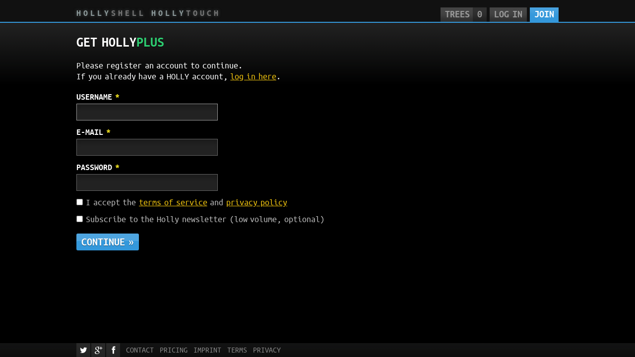

--- FILE ---
content_type: text/html; charset=utf-8
request_url: https://hollyapp.com/users/new?user%5Bintent%5D=subscribe
body_size: 2198
content:
<!DOCTYPE html>
<html><head>
<meta content='text/html; charset=utf-8' http-equiv='content-type'>
<title>
Get HOLLY PLUS

</title>
<script src="/assets/classic/all-a81bdfa27adc207f2ddc2677f1106e55.js" type="text/javascript"></script>

<link href="/assets/desktop/all-b2eed4c6cb3f93ebdb5a947a9ca12861.css" media="screen, print" rel="stylesheet" type="text/css" />
<meta content="authenticity_token" name="csrf-param" />
<meta content="+ReL/SdNvPYK4IZtQ1VH4lfEBwr7/+HDR1aZavRCkyU=" name="csrf-token" />
<meta content='width=device-width, initial-scale=1, maximum-scale=1, minimum-scale=1' name='viewport'>
<!-- Some of these icons cc-licensed from the Farm-fresh icon set by FatCow Web Hosting (http://www.fatcow.com/free-icons) -->
<link href='/assets/icons/holly.256-7ef726802d22480062a8e8df38f47ebd.png' rel='shortcut icon' sizes='256x256' type='image/png'>
<link href='/assets/icons/holly.196-55d04745b323ef5b180de0d7a4144f2f.png' rel='shortcut icon' sizes='196x196' type='image/png'>
<link href='/assets/icons/holly.128-222ba385c3aa6bf8279ff096d88d0147.png' rel='shortcut icon' sizes='128x128' type='image/png'>
<link href='/assets/icons/holly.64-cad3f4f29ae165dfcf4562ae7acb0a90.png' rel='shortcut icon' sizes='64x64' type='image/png'>
<link href='/assets/icons/holly.32-db49c97275533ebd9ab280a14f376f97.png' rel='shortcut icon' sizes='32x32' type='image/png'>
<link href='/assets/icons/holly.16-7c7916f61ab0d6fd93a27ca9749532c7.png' rel='shortcut icon' sizes='16x16' type='image/png'>
<link href='/assets/icons/holly.256-7ef726802d22480062a8e8df38f47ebd.png' rel='apple-touch-icon' sizes='256x256' type='image/png'>
<link href='/assets/icons/holly.196-55d04745b323ef5b180de0d7a4144f2f.png' rel='apple-touch-icon' sizes='196x196' type='image/png'>
<link href='/assets/icons/holly.128-222ba385c3aa6bf8279ff096d88d0147.png' rel='apple-touch-icon' sizes='128x128' type='image/png'>
<link href='/assets/icons/holly.64-cad3f4f29ae165dfcf4562ae7acb0a90.png' rel='apple-touch-icon' sizes='64x64' type='image/png'>
<link href='/assets/icons/holly.32-db49c97275533ebd9ab280a14f376f97.png' rel='apple-touch-icon' sizes='32x32' type='image/png'>
<link href='/assets/icons/holly.16-7c7916f61ab0d6fd93a27ca9749532c7.png' rel='apple-touch-icon' sizes='16x16' type='image/png'>
<link href='/assets/icons/holly.startup.320-571fe72757b32cfbde13564d4569eade.png' rel='apple-touch-startup-image'>
<meta content='black' name='apple-mobile-web-app-status-bar-style'>
<meta content='yes' name='apple-mobile-web-app-capable'>
<meta content='yes' name='mobile-web-app-capable'>


</head>
<body class="production" data-current_mode="desktop" data-rendered_mode="desktop">
<script>
  $(function() {
    new Flash($('.flash'))
  });
</script>

<div class="main_navigation single_line" data-current="sign_up"><div class="main_navigation_sections"><div class='primary'>
<a class='mode' href='/' target='_self'><span class='mode__holly'>HOLLY</span>
<span class='mode__subproduct'>SHELL</span></a>
<a class='mode' href='/touch' target='_self'><span class='mode__holly'>HOLLY</span>
<span class='mode__subproduct'>TOUCH</span></a>
</div>
<div class='secondary'>
<a class='section' data-hotkey='t' href='/n' target='_self'>
<span class='text'>
Trees
</span>
<span class='bubble'>
0
</span>
</a>
<div class='section'>
<a class='text' href='/session/new' target='_self'>
Log in
</a>
</div>
<div class='current section'>
<a class='text' href='/users/new' target='_self'>
Join
</a>
</div>
</div>
<div class="main_navigation_expander"><span class="icon-reorder icon"><span class="label">Menu</span></span></div></div></div>
<div class='screen'>
<h1 class="page_title ">Get <span class="product_reference ">HOLLY <span class="subproduct plus">PLUS</span></span>
</h1><p>
Please register an account to continue.
<br>
If you already have a HOLLY account, <a href="/session/new" class="hyperlink">log in here</a>.
</p>
<form accept-charset="UTF-8" action="/users" class="simple_form" id="new_user" method="post"><div style="margin:0;padding:0;display:inline"><input name="utf8" type="hidden" value="&#x2713;" /><input name="authenticity_token" type="hidden" value="+ReL/SdNvPYK4IZtQ1VH4lfEBwr7/+HDR1aZavRCkyU=" /></div><input id="user_intent" name="user[intent]" type="hidden" value="subscribe" />
<dl class='controls'>
<dt>
<label for="user_screen_name">Username</label>
<span class=" required_field" title="required">*</span>
</dt>
<dd>

<input autofocus="autofocus" id="user_screen_name" name="user[screen_name]" size="30" spellcheck="false" type="text" />
</dd>
<dt>
<label for="user_email">E-mail</label>
<span class=" required_field" title="required">*</span>
</dt>
<dd>

<input id="user_email" name="user[email]" size="30" spellcheck="false" type="text" />
</dd>
<dt>
<label for="user_password">Password</label>
<span class=" required_field" title="required">*</span>
</dt>
<dd>

<input id="user_password" name="user[password]" size="30" type="password" />
</dd>
<dd class='check_box'>

<input name="user[fine_print_accepted]" type="hidden" value="0" /><input id="user_fine_print_accepted" name="user[fine_print_accepted]" type="checkbox" value="1" /> <label class="fine_print_accepted" for="user_fine_print_accepted">I accept the <a href="/terms" class="hyperlink rmodal_opener" target="_blank">terms of service</a> and <a href="/privacy_policy?no_accept=1" class="hyperlink rmodal_opener">privacy policy</a></label>
</dd>
<dd class='check_box'>

<input name="user[subscribe_to_newsletter]" type="hidden" value="0" /><input id="user_subscribe_to_newsletter" name="user[subscribe_to_newsletter]" type="checkbox" value="1" />
<label for="user_subscribe_to_newsletter">Subscribe to the Holly newsletter (low volume, optional)</label>
</dd>
</dl>
<div class='buttons'>
<button class="large blue button" id="submit" name="button" type="submit">Continue »
</button></div>
</form>

</div>

<div class='tail'>
<div class='tail__links'>
<a href="/link?url=https%3A%2F%2Ftwitter.com%2Fhollyapp" class="tail__social_profile_link is_twitter"><span class="icon-twitter icon"></span></a>
<a href="/link?url=https%3A%2F%2Fplus.google.com%2Fu%2F0%2Fb%2F110898195283640217990%2F110898195283640217990" class="tail__social_profile_link is_google_plus"><span class="icon-google-plus icon"></span></a>
<a href="/link?url=https%3A%2F%2Fwww.facebook.com%2Fhollyapp" class="tail__social_profile_link is_facebook"><span class="icon-facebook icon"></span></a>
<a class="tail__fine_print_link" href="mailto:contact@hollyapp.com">Contact</a>
<a href="/plans" class="tail__fine_print_link">Pricing</a>
<a href="/imprint" class="tail__fine_print_link">Imprint</a>
<a href="/terms" class="tail__fine_print_link">Terms</a>
<a href="/privacy_policy" class="tail__fine_print_link">Privacy</a>
</div>
</div>

</body></html>

--- FILE ---
content_type: text/css
request_url: https://hollyapp.com/assets/desktop/all-b2eed4c6cb3f93ebdb5a947a9ca12861.css
body_size: 14465
content:
@charset "UTF-8";html,body,div,span,applet,object,iframe,h1,h2,h3,h4,h5,h6,p,blockquote,pre,a,abbr,acronym,address,big,cite,code,del,dfn,em,img,ins,kbd,q,s,samp,small,strike,strong,sub,sup,tt,var,b,u,i,center,dl,dt,dd,ol,ul,li,fieldset,form,label,legend,table,caption,tbody,tfoot,thead,tr,th,td,article,aside,canvas,details,embed,figure,figcaption,footer,header,hgroup,menu,nav,output,ruby,section,summary,time,mark,audio,video{margin:0;padding:0;border:0;font-size:100%;font:inherit;vertical-align:baseline}article,aside,details,figcaption,figure,footer,header,hgroup,menu,nav,section{display:block}body{line-height:1}ol,ul{list-style:none}blockquote,q{quotes:none}blockquote:before,blockquote:after,q:before,q:after{content:"";content:none}table{border-collapse:collapse;border-spacing:0}textarea,input{margin:0}*:active,*:focus{outline:none;-moz-outline-style:none}*{-webkit-tap-highlight-color:rgba(0,0,0,0)}button{text-align:left}button,input[type=reset],input[type=button],input[type=submit],input[type=file]>input[type=button],input[type=text],input[type=password],input[type=email],input[type=date],input[type=search],textarea{-webkit-appearance:none;-moz-appearance:none;appearance:none;border-radius:0}button::-moz-focus-inner,input[type=reset]::-moz-focus-inner,input[type=button]::-moz-focus-inner,input[type=submit]::-moz-focus-inner,input[type=file]>input[type=button]::-moz-focus-inner,input[type=text]::-moz-focus-inner,input[type=password]::-moz-focus-inner,input[type=email]::-moz-focus-inner,input[type=date]::-moz-focus-inner,input[type=search]::-moz-focus-inner,textarea::-moz-focus-inner{border:0}img{vertical-align:middle}@font-face{font-family:'UbuntuMono';src:url("/assets/ubuntumono-b.eot");src:url("/assets/ubuntumono-b.eot?#iefix") format("embedded-opentype"),url("/assets/ubuntumono-b.woff") format("woff"),url("/assets/ubuntumono-b.ttf") format("truetype"),url("/assets/ubuntumono-b.svg#ubuntu_monobold") format("svg");font-weight:bold;font-style:normal}@font-face{font-family:'UbuntuMono';src:url("/assets/ubuntumono-r.eot");src:url("/assets/ubuntumono-r.eot?#iefix") format("embedded-opentype"),url("/assets/ubuntumono-r.woff") format("woff"),url("/assets/ubuntumono-r.ttf") format("truetype"),url("/assets/ubuntumono-r.svg#ubuntu_monoregular") format("svg");font-weight:normal;font-style:normal}/*
 *  Font Awesome 3.2.1
 *  the iconic font designed for Bootstrap
 *  ------------------------------------------------------------------------------
 *  The full suite of pictographic icons, examples, and documentation can be
 *  found at http://fontawesome.io.  Stay up to date on Twitter at
 *  http://twitter.com/fontawesome.
 *
 *  License
 *  ------------------------------------------------------------------------------
 *  - The Font Awesome font is licensed under SIL OFL 1.1 -
 *    http://scripts.sil.org/OFL
 *  - Font Awesome CSS, LESS, and SASS files are licensed under MIT License -
 *    http://opensource.org/licenses/mit-license.html
 *  - Font Awesome documentation licensed under CC BY 3.0 -
 *    http://creativecommons.org/licenses/by/3.0/
 *  - Attribution is no longer required in Font Awesome 3.0, but much appreciated:
 *    "Font Awesome by Dave Gandy - http://fontawesome.io"
 *
 *  Author - Dave Gandy
 *  ------------------------------------------------------------------------------
 *  Email: dave@fontawesome.io
 *  Twitter: http://twitter.com/byscuits
 *  Work: Lead Product Designer @ Kyruus - http://kyruus.com
 */@font-face{font-family:'FontAwesome';src:url("/assets/fontawesome-webfont.eot?v=3.2.1");src:url("/assets/fontawesome-webfont.eot?#iefix&v=3.2.1") format("embedded-opentype"),url("/assets/fontawesome-webfont.woff?v=3.2.1") format("woff"),url("/assets/fontawesome-webfont.ttf?v=3.2.1") format("truetype"),url("/assets/fontawesome-webfont.svg#fontawesomeregular?v=3.2.1") format("svg");font-weight:normal;font-style:normal}[class^="icon-"]:before,[class*=" icon-"]:before{font-family:FontAwesome;font-weight:normal;font-style:normal;text-decoration:inherit;-webkit-font-smoothing:antialiased;font-size:0.9em;text-decoration:inherit;display:inline-block;speak:none}.icon-large:before{vertical-align:-10%;font-size:1.3333333333333333em}a [class^="icon-"],a [class*=" icon-"]{display:inline}[class^="icon-"].icon-fixed-width,[class*=" icon-"].icon-fixed-width{display:inline-block;width:1.1428571428571428em;text-align:right;padding-right:0.2857142857142857em}[class^="icon-"].icon-fixed-width.icon-large,[class*=" icon-"].icon-fixed-width.icon-large{width:1.4285714285714286em}.icons-ul{margin-left:2.142857142857143em;list-style-type:none}.icons-ul>li{position:relative}.icons-ul .icon-li{position:absolute;left:-2.142857142857143em;width:2.142857142857143em;text-align:center;line-height:inherit}[class^="icon-"].hide,[class*=" icon-"].hide{display:none}.icon-muted{color:#eeeeee}.icon-light{color:#ffffff}.icon-dark{color:#333333}.icon-border{border:solid 1px #eeeeee;padding:.2em .25em .15em;-webkit-border-radius:3px;-moz-border-radius:3px;border-radius:3px}.icon-2x{font-size:2em}.icon-2x.icon-border{border-width:2px;-webkit-border-radius:4px;-moz-border-radius:4px;border-radius:4px}.icon-3x{font-size:3em}.icon-3x.icon-border{border-width:3px;-webkit-border-radius:5px;-moz-border-radius:5px;border-radius:5px}.icon-4x{font-size:4em}.icon-4x.icon-border{border-width:4px;-webkit-border-radius:6px;-moz-border-radius:6px;border-radius:6px}.icon-5x{font-size:5em}.icon-5x.icon-border{border-width:5px;-webkit-border-radius:7px;-moz-border-radius:7px;border-radius:7px}.pull-right{float:right}.pull-left{float:left}[class^="icon-"].pull-left,[class*=" icon-"].pull-left{margin-right:.3em}[class^="icon-"].pull-right,[class*=" icon-"].pull-right{margin-left:.3em}[class^="icon-"],[class*=" icon-"]{display:inline;width:auto;height:auto;line-height:normal;vertical-align:baseline;background-image:none;background-position:0% 0%;background-repeat:repeat;margin-top:0}.icon-white,.nav-pills>.active>a>[class^="icon-"],.nav-pills>.active>a>[class*=" icon-"],.nav-list>.active>a>[class^="icon-"],.nav-list>.active>a>[class*=" icon-"],.navbar-inverse .nav>.active>a>[class^="icon-"],.navbar-inverse .nav>.active>a>[class*=" icon-"],.dropdown-menu>li>a:hover>[class^="icon-"],.dropdown-menu>li>a:hover>[class*=" icon-"],.dropdown-menu>.active>a>[class^="icon-"],.dropdown-menu>.active>a>[class*=" icon-"],.dropdown-submenu:hover>a>[class^="icon-"],.dropdown-submenu:hover>a>[class*=" icon-"]{background-image:none}.btn [class^="icon-"].icon-large,.nav [class^="icon-"].icon-large,.btn [class*=" icon-"].icon-large,.nav [class*=" icon-"].icon-large{line-height:.9em}.btn [class^="icon-"].icon-spin,.nav [class^="icon-"].icon-spin,.btn [class*=" icon-"].icon-spin,.nav [class*=" icon-"].icon-spin{display:inline-block}.nav-tabs [class^="icon-"],.nav-pills [class^="icon-"],.nav-tabs [class*=" icon-"],.nav-pills [class*=" icon-"],.nav-tabs [class^="icon-"].icon-large,.nav-pills [class^="icon-"].icon-large,.nav-tabs [class*=" icon-"].icon-large,.nav-pills [class*=" icon-"].icon-large{line-height:.9em}.btn [class^="icon-"].pull-left.icon-2x,.btn [class*=" icon-"].pull-left.icon-2x,.btn [class^="icon-"].pull-right.icon-2x,.btn [class*=" icon-"].pull-right.icon-2x{margin-top:.18em}.btn [class^="icon-"].icon-spin.icon-large,.btn [class*=" icon-"].icon-spin.icon-large{line-height:.8em}.btn.btn-small [class^="icon-"].pull-left.icon-2x,.btn.btn-small [class*=" icon-"].pull-left.icon-2x,.btn.btn-small [class^="icon-"].pull-right.icon-2x,.btn.btn-small [class*=" icon-"].pull-right.icon-2x{margin-top:.25em}.btn.btn-large [class^="icon-"],.btn.btn-large [class*=" icon-"]{margin-top:0}.btn.btn-large [class^="icon-"].pull-left.icon-2x,.btn.btn-large [class*=" icon-"].pull-left.icon-2x,.btn.btn-large [class^="icon-"].pull-right.icon-2x,.btn.btn-large [class*=" icon-"].pull-right.icon-2x{margin-top:.05em}.btn.btn-large [class^="icon-"].pull-left.icon-2x,.btn.btn-large [class*=" icon-"].pull-left.icon-2x{margin-right:.2em}.btn.btn-large [class^="icon-"].pull-right.icon-2x,.btn.btn-large [class*=" icon-"].pull-right.icon-2x{margin-left:.2em}.nav-list [class^="icon-"],.nav-list [class*=" icon-"]{line-height:inherit}.icon-stack{position:relative;display:inline-block;width:2em;height:2em;line-height:2em;vertical-align:-35%}.icon-stack [class^="icon-"],.icon-stack [class*=" icon-"]{display:block;text-align:center;position:absolute;width:100%;height:100%;font-size:1em;line-height:inherit;*line-height:2em}.icon-stack .icon-stack-base{font-size:2em;*line-height:1em}.icon-spin{display:inline-block;-moz-animation:spin 2s infinite linear;-o-animation:spin 2s infinite linear;-webkit-animation:spin 2s infinite linear;animation:spin 2s infinite linear}a .icon-stack,a .icon-spin{display:inline-block;text-decoration:none}@-moz-keyframes spin{0%{-moz-transform:rotate(0deg)}100%{-moz-transform:rotate(359deg)}}@-webkit-keyframes spin{0%{-webkit-transform:rotate(0deg)}100%{-webkit-transform:rotate(359deg)}}@-o-keyframes spin{0%{-o-transform:rotate(0deg)}100%{-o-transform:rotate(359deg)}}@-ms-keyframes spin{0%{-ms-transform:rotate(0deg)}100%{-ms-transform:rotate(359deg)}}@keyframes spin{0%{transform:rotate(0deg)}100%{transform:rotate(359deg)}}.icon-rotate-90:before{-webkit-transform:rotate(90deg);-moz-transform:rotate(90deg);-ms-transform:rotate(90deg);-o-transform:rotate(90deg);transform:rotate(90deg);filter:progid:DXImageTransform.Microsoft.BasicImage(rotation=1)}.icon-rotate-180:before{-webkit-transform:rotate(180deg);-moz-transform:rotate(180deg);-ms-transform:rotate(180deg);-o-transform:rotate(180deg);transform:rotate(180deg);filter:progid:DXImageTransform.Microsoft.BasicImage(rotation=2)}.icon-rotate-270:before{-webkit-transform:rotate(270deg);-moz-transform:rotate(270deg);-ms-transform:rotate(270deg);-o-transform:rotate(270deg);transform:rotate(270deg);filter:progid:DXImageTransform.Microsoft.BasicImage(rotation=3)}.icon-flip-horizontal:before{-webkit-transform:scale(-1, 1);-moz-transform:scale(-1, 1);-ms-transform:scale(-1, 1);-o-transform:scale(-1, 1);transform:scale(-1, 1)}.icon-flip-vertical:before{-webkit-transform:scale(1, -1);-moz-transform:scale(1, -1);-ms-transform:scale(1, -1);-o-transform:scale(1, -1);transform:scale(1, -1)}a .icon-rotate-90:before,a .icon-rotate-180:before,a .icon-rotate-270:before,a .icon-flip-horizontal:before,a .icon-flip-vertical:before{display:inline-block}.icon-glass:before{content:"\f000"}.icon-music:before{content:"\f001"}.icon-search:before{content:"\f002"}.icon-envelope-alt:before{content:"\f003"}.icon-heart:before{content:"\f004"}.icon-star:before{content:"\f005"}.icon-star-empty:before{content:"\f006"}.icon-user:before{content:"\f007"}.icon-film:before{content:"\f008"}.icon-th-large:before{content:"\f009"}.icon-th:before{content:"\f00a"}.icon-th-list:before{content:"\f00b"}.icon-ok:before{content:"\f00c"}.icon-remove:before{content:"\f00d"}.icon-zoom-in:before{content:"\f00e"}.icon-zoom-out:before{content:"\f010"}.icon-power-off:before,.icon-off:before{content:"\f011"}.icon-signal:before{content:"\f012"}.icon-gear:before,.icon-cog:before{content:"\f013"}.icon-trash:before{content:"\f014"}.icon-home:before{content:"\f015"}.icon-file-alt:before{content:"\f016"}.icon-time:before{content:"\f017"}.icon-road:before{content:"\f018"}.icon-download-alt:before{content:"\f019"}.icon-download:before{content:"\f01a"}.icon-upload:before{content:"\f01b"}.icon-inbox:before{content:"\f01c"}.icon-play-circle:before{content:"\f01d"}.icon-rotate-right:before,.icon-repeat:before{content:"\f01e"}.icon-refresh:before{content:"\f021"}.icon-list-alt:before{content:"\f022"}.icon-lock:before{content:"\f023"}.icon-flag:before{content:"\f024"}.icon-headphones:before{content:"\f025"}.icon-volume-off:before{content:"\f026"}.icon-volume-down:before{content:"\f027"}.icon-volume-up:before{content:"\f028"}.icon-qrcode:before{content:"\f029"}.icon-barcode:before{content:"\f02a"}.icon-tag:before{content:"\f02b"}.icon-tags:before{content:"\f02c"}.icon-book:before{content:"\f02d"}.icon-bookmark:before{content:"\f02e"}.icon-print:before{content:"\f02f"}.icon-camera:before{content:"\f030"}.icon-font:before{content:"\f031"}.icon-bold:before{content:"\f032"}.icon-italic:before{content:"\f033"}.icon-text-height:before{content:"\f034"}.icon-text-width:before{content:"\f035"}.icon-align-left:before{content:"\f036"}.icon-align-center:before{content:"\f037"}.icon-align-right:before{content:"\f038"}.icon-align-justify:before{content:"\f039"}.icon-list:before{content:"\f03a"}.icon-indent-left:before{content:"\f03b"}.icon-indent-right:before{content:"\f03c"}.icon-facetime-video:before{content:"\f03d"}.icon-picture:before{content:"\f03e"}.icon-pencil:before{content:"\f040"}.icon-map-marker:before{content:"\f041"}.icon-adjust:before{content:"\f042"}.icon-tint:before{content:"\f043"}.icon-edit:before{content:"\f044"}.icon-share:before{content:"\f045"}.icon-check:before{content:"\f046"}.icon-move:before{content:"\f047"}.icon-step-backward:before{content:"\f048"}.icon-fast-backward:before{content:"\f049"}.icon-backward:before{content:"\f04a"}.icon-play:before{content:"\f04b"}.icon-pause:before{content:"\f04c"}.icon-stop:before{content:"\f04d"}.icon-forward:before{content:"\f04e"}.icon-fast-forward:before{content:"\f050"}.icon-step-forward:before{content:"\f051"}.icon-eject:before{content:"\f052"}.icon-chevron-left:before{content:"\f053"}.icon-chevron-right:before{content:"\f054"}.icon-plus-sign:before{content:"\f055"}.icon-minus-sign:before{content:"\f056"}.icon-remove-sign:before{content:"\f057"}.icon-ok-sign:before{content:"\f058"}.icon-question-sign:before{content:"\f059"}.icon-info-sign:before{content:"\f05a"}.icon-screenshot:before{content:"\f05b"}.icon-remove-circle:before{content:"\f05c"}.icon-ok-circle:before{content:"\f05d"}.icon-ban-circle:before{content:"\f05e"}.icon-arrow-left:before{content:"\f060"}.icon-arrow-right:before{content:"\f061"}.icon-arrow-up:before{content:"\f062"}.icon-arrow-down:before{content:"\f063"}.icon-mail-forward:before,.icon-share-alt:before{content:"\f064"}.icon-resize-full:before{content:"\f065"}.icon-resize-small:before{content:"\f066"}.icon-plus:before{content:"\f067"}.icon-minus:before{content:"\f068"}.icon-asterisk:before{content:"\f069"}.icon-exclamation-sign:before{content:"\f06a"}.icon-gift:before{content:"\f06b"}.icon-leaf:before{content:"\f06c"}.icon-fire:before{content:"\f06d"}.icon-eye-open:before{content:"\f06e"}.icon-eye-close:before{content:"\f070"}.icon-warning-sign:before{content:"\f071"}.icon-plane:before{content:"\f072"}.icon-calendar:before{content:"\f073"}.icon-random:before{content:"\f074"}.icon-comment:before{content:"\f075"}.icon-magnet:before{content:"\f076"}.icon-chevron-up:before{content:"\f077"}.icon-chevron-down:before{content:"\f078"}.icon-retweet:before{content:"\f079"}.icon-shopping-cart:before{content:"\f07a"}.icon-folder-close:before{content:"\f07b"}.icon-folder-open:before{content:"\f07c"}.icon-resize-vertical:before{content:"\f07d"}.icon-resize-horizontal:before{content:"\f07e"}.icon-bar-chart:before{content:"\f080"}.icon-twitter-sign:before{content:"\f081"}.icon-facebook-sign:before{content:"\f082"}.icon-camera-retro:before{content:"\f083"}.icon-key:before{content:"\f084"}.icon-gears:before,.icon-cogs:before{content:"\f085"}.icon-comments:before{content:"\f086"}.icon-thumbs-up-alt:before{content:"\f087"}.icon-thumbs-down-alt:before{content:"\f088"}.icon-star-half:before{content:"\f089"}.icon-heart-empty:before{content:"\f08a"}.icon-signout:before{content:"\f08b"}.icon-linkedin-sign:before{content:"\f08c"}.icon-pushpin:before{content:"\f08d"}.icon-external-link:before{content:"\f08e"}.icon-signin:before{content:"\f090"}.icon-trophy:before{content:"\f091"}.icon-github-sign:before{content:"\f092"}.icon-upload-alt:before{content:"\f093"}.icon-lemon:before{content:"\f094"}.icon-phone:before{content:"\f095"}.icon-unchecked:before,.icon-check-empty:before{content:"\f096"}.icon-bookmark-empty:before{content:"\f097"}.icon-phone-sign:before{content:"\f098"}.icon-twitter:before{content:"\f099"}.icon-facebook:before{content:"\f09a"}.icon-github:before{content:"\f09b"}.icon-unlock:before{content:"\f09c"}.icon-credit-card:before{content:"\f09d"}.icon-rss:before{content:"\f09e"}.icon-hdd:before{content:"\f0a0"}.icon-bullhorn:before{content:"\f0a1"}.icon-bell:before{content:"\f0a2"}.icon-certificate:before{content:"\f0a3"}.icon-hand-right:before{content:"\f0a4"}.icon-hand-left:before{content:"\f0a5"}.icon-hand-up:before{content:"\f0a6"}.icon-hand-down:before{content:"\f0a7"}.icon-circle-arrow-left:before{content:"\f0a8"}.icon-circle-arrow-right:before{content:"\f0a9"}.icon-circle-arrow-up:before{content:"\f0aa"}.icon-circle-arrow-down:before{content:"\f0ab"}.icon-globe:before{content:"\f0ac"}.icon-wrench:before{content:"\f0ad"}.icon-tasks:before{content:"\f0ae"}.icon-filter:before{content:"\f0b0"}.icon-briefcase:before{content:"\f0b1"}.icon-fullscreen:before{content:"\f0b2"}.icon-group:before{content:"\f0c0"}.icon-link:before{content:"\f0c1"}.icon-cloud:before{content:"\f0c2"}.icon-beaker:before{content:"\f0c3"}.icon-cut:before{content:"\f0c4"}.icon-copy:before{content:"\f0c5"}.icon-paperclip:before,.icon-paper-clip:before{content:"\f0c6"}.icon-save:before{content:"\f0c7"}.icon-sign-blank:before{content:"\f0c8"}.icon-reorder:before{content:"\f0c9"}.icon-list-ul:before{content:"\f0ca"}.icon-list-ol:before{content:"\f0cb"}.icon-strikethrough:before{content:"\f0cc"}.icon-underline:before{content:"\f0cd"}.icon-table:before{content:"\f0ce"}.icon-magic:before{content:"\f0d0"}.icon-truck:before{content:"\f0d1"}.icon-pinterest:before{content:"\f0d2"}.icon-pinterest-sign:before{content:"\f0d3"}.icon-google-plus-sign:before{content:"\f0d4"}.icon-google-plus:before{content:"\f0d5"}.icon-money:before{content:"\f0d6"}.icon-caret-down:before{content:"\f0d7"}.icon-caret-up:before{content:"\f0d8"}.icon-caret-left:before{content:"\f0d9"}.icon-caret-right:before{content:"\f0da"}.icon-columns:before{content:"\f0db"}.icon-sort:before{content:"\f0dc"}.icon-sort-down:before{content:"\f0dd"}.icon-sort-up:before{content:"\f0de"}.icon-envelope:before{content:"\f0e0"}.icon-linkedin:before{content:"\f0e1"}.icon-rotate-left:before,.icon-undo:before{content:"\f0e2"}.icon-legal:before{content:"\f0e3"}.icon-dashboard:before{content:"\f0e4"}.icon-comment-alt:before{content:"\f0e5"}.icon-comments-alt:before{content:"\f0e6"}.icon-bolt:before{content:"\f0e7"}.icon-sitemap:before{content:"\f0e8"}.icon-umbrella:before{content:"\f0e9"}.icon-paste:before{content:"\f0ea"}.icon-lightbulb:before{content:"\f0eb"}.icon-exchange:before{content:"\f0ec"}.icon-cloud-download:before{content:"\f0ed"}.icon-cloud-upload:before{content:"\f0ee"}.icon-user-md:before{content:"\f0f0"}.icon-stethoscope:before{content:"\f0f1"}.icon-suitcase:before{content:"\f0f2"}.icon-bell-alt:before{content:"\f0f3"}.icon-coffee:before{content:"\f0f4"}.icon-food:before{content:"\f0f5"}.icon-file-text-alt:before{content:"\f0f6"}.icon-building:before{content:"\f0f7"}.icon-hospital:before{content:"\f0f8"}.icon-ambulance:before{content:"\f0f9"}.icon-medkit:before{content:"\f0fa"}.icon-fighter-jet:before{content:"\f0fb"}.icon-beer:before{content:"\f0fc"}.icon-h-sign:before{content:"\f0fd"}.icon-plus-sign-alt:before{content:"\f0fe"}.icon-double-angle-left:before{content:"\f100"}.icon-double-angle-right:before{content:"\f101"}.icon-double-angle-up:before{content:"\f102"}.icon-double-angle-down:before{content:"\f103"}.icon-angle-left:before{content:"\f104"}.icon-angle-right:before{content:"\f105"}.icon-angle-up:before{content:"\f106"}.icon-angle-down:before{content:"\f107"}.icon-desktop:before{content:"\f108"}.icon-laptop:before{content:"\f109"}.icon-tablet:before{content:"\f10a"}.icon-mobile-phone:before{content:"\f10b"}.icon-circle-blank:before{content:"\f10c"}.icon-quote-left:before{content:"\f10d"}.icon-quote-right:before{content:"\f10e"}.icon-spinner:before{content:"\f110"}.icon-circle:before{content:"\f111"}.icon-mail-reply:before,.icon-reply:before{content:"\f112"}.icon-github-alt:before{content:"\f113"}.icon-folder-close-alt:before{content:"\f114"}.icon-folder-open-alt:before{content:"\f115"}.icon-expand-alt:before{content:"\f116"}.icon-collapse-alt:before{content:"\f117"}.icon-smile:before{content:"\f118"}.icon-frown:before{content:"\f119"}.icon-meh:before{content:"\f11a"}.icon-gamepad:before{content:"\f11b"}.icon-keyboard:before{content:"\f11c"}.icon-flag-alt:before{content:"\f11d"}.icon-flag-checkered:before{content:"\f11e"}.icon-terminal:before{content:"\f120"}.icon-code:before{content:"\f121"}.icon-reply-all:before{content:"\f122"}.icon-mail-reply-all:before{content:"\f122"}.icon-star-half-full:before,.icon-star-half-empty:before{content:"\f123"}.icon-location-arrow:before{content:"\f124"}.icon-crop:before{content:"\f125"}.icon-code-fork:before{content:"\f126"}.icon-unlink:before{content:"\f127"}.icon-question:before{content:"\f128"}.icon-info:before{content:"\f129"}.icon-exclamation:before{content:"\f12a"}.icon-superscript:before{content:"\f12b"}.icon-subscript:before{content:"\f12c"}.icon-eraser:before{content:"\f12d"}.icon-puzzle-piece:before{content:"\f12e"}.icon-microphone:before{content:"\f130"}.icon-microphone-off:before{content:"\f131"}.icon-shield:before{content:"\f132"}.icon-calendar-empty:before{content:"\f133"}.icon-fire-extinguisher:before{content:"\f134"}.icon-rocket:before{content:"\f135"}.icon-maxcdn:before{content:"\f136"}.icon-chevron-sign-left:before{content:"\f137"}.icon-chevron-sign-right:before{content:"\f138"}.icon-chevron-sign-up:before{content:"\f139"}.icon-chevron-sign-down:before{content:"\f13a"}.icon-html5:before{content:"\f13b"}.icon-css3:before{content:"\f13c"}.icon-anchor:before{content:"\f13d"}.icon-unlock-alt:before{content:"\f13e"}.icon-bullseye:before{content:"\f140"}.icon-ellipsis-horizontal:before{content:"\f141"}.icon-ellipsis-vertical:before{content:"\f142"}.icon-rss-sign:before{content:"\f143"}.icon-play-sign:before{content:"\f144"}.icon-ticket:before{content:"\f145"}.icon-minus-sign-alt:before{content:"\f146"}.icon-check-minus:before{content:"\f147"}.icon-level-up:before{content:"\f148"}.icon-level-down:before{content:"\f149"}.icon-check-sign:before{content:"\f14a"}.icon-edit-sign:before{content:"\f14b"}.icon-external-link-sign:before{content:"\f14c"}.icon-share-sign:before{content:"\f14d"}.icon-compass:before{content:"\f14e"}.icon-collapse:before{content:"\f150"}.icon-collapse-top:before{content:"\f151"}.icon-expand:before{content:"\f152"}.icon-euro:before,.icon-eur:before{content:"\f153"}.icon-gbp:before{content:"\f154"}.icon-dollar:before,.icon-usd:before{content:"\f155"}.icon-rupee:before,.icon-inr:before{content:"\f156"}.icon-yen:before,.icon-jpy:before{content:"\f157"}.icon-renminbi:before,.icon-cny:before{content:"\f158"}.icon-won:before,.icon-krw:before{content:"\f159"}.icon-bitcoin:before,.icon-btc:before{content:"\f15a"}.icon-file:before{content:"\f15b"}.icon-file-text:before{content:"\f15c"}.icon-sort-by-alphabet:before{content:"\f15d"}.icon-sort-by-alphabet-alt:before{content:"\f15e"}.icon-sort-by-attributes:before{content:"\f160"}.icon-sort-by-attributes-alt:before{content:"\f161"}.icon-sort-by-order:before{content:"\f162"}.icon-sort-by-order-alt:before{content:"\f163"}.icon-thumbs-up:before{content:"\f164"}.icon-thumbs-down:before{content:"\f165"}.icon-youtube-sign:before{content:"\f166"}.icon-youtube:before{content:"\f167"}.icon-xing:before{content:"\f168"}.icon-xing-sign:before{content:"\f169"}.icon-youtube-play:before{content:"\f16a"}.icon-dropbox:before{content:"\f16b"}.icon-stackexchange:before{content:"\f16c"}.icon-instagram:before{content:"\f16d"}.icon-flickr:before{content:"\f16e"}.icon-adn:before{content:"\f170"}.icon-bitbucket:before{content:"\f171"}.icon-bitbucket-sign:before{content:"\f172"}.icon-tumblr:before{content:"\f173"}.icon-tumblr-sign:before{content:"\f174"}.icon-long-arrow-down:before{content:"\f175"}.icon-long-arrow-up:before{content:"\f176"}.icon-long-arrow-left:before{content:"\f177"}.icon-long-arrow-right:before{content:"\f178"}.icon-apple:before{content:"\f179"}.icon-windows:before{content:"\f17a"}.icon-android:before{content:"\f17b"}.icon-linux:before{content:"\f17c"}.icon-dribbble:before{content:"\f17d"}.icon-skype:before{content:"\f17e"}.icon-foursquare:before{content:"\f180"}.icon-trello:before{content:"\f181"}.icon-female:before{content:"\f182"}.icon-male:before{content:"\f183"}.icon-gittip:before{content:"\f184"}.icon-sun:before{content:"\f185"}.icon-moon:before{content:"\f186"}.icon-archive:before{content:"\f187"}.icon-bug:before{content:"\f188"}.icon-vk:before{content:"\f189"}.icon-weibo:before{content:"\f18a"}.icon-renren:before{content:"\f18b"}html{height:100%}body{min-height:100%;overflow-y:scroll;overflow-x:hidden;background:#000 url(/assets/screen_bg-276e8f3fd0b4a7c8c25d5bb0651a5742.png) repeat-x 0 46px;color:#fff;font-family:UbuntuMono;font-size:18px;word-spacing:-0.18em;line-height:22px;padding-top:69px;padding-bottom:50px;position:relative;box-sizing:border-box;-webkit-box-sizing:border-box}body::-webkit-scrollbar{background-color:#222;width:10px}body::-webkit-scrollbar-thumb{background-color:rgba(255,255,255,0.3)}body::-webkit-scrollbar-thumb:hover{background-color:rgba(255,255,255,0.4)}input[type=button],input[type=submit],button{font-family:UbuntuMono;font-size:18px;word-spacing:-0.18em;line-height:22px}input[type=text],input[type=password],input[type=email],textarea,select{border:1px solid #666;font-family:UbuntuMono;font-size:18px;word-spacing:-0.18em;line-height:22px;background-color:#222;color:#fff;padding:5px;-webkit-box-shadow:inset 0 13px 9px -5px rgba(0,0,0,0.2);box-shadow:inset 0 13px 9px -5px rgba(0,0,0,0.2);box-sizing:border-box;-webkit-box-sizing:border-box;max-width:100%}input[type=text]:hover,input[type=text]:focus,input[type=password]:hover,input[type=password]:focus,input[type=email]:hover,input[type=email]:focus,textarea:hover,textarea:focus,select:hover,select:focus{border-color:#666}select{background-color:#444;-webkit-box-shadow:inset 0 14px 0 rgba(255,255,255,0.1);box-shadow:inset 0 14px 0 rgba(255,255,255,0.1);border-radius:3px}a{text-decoration:none}::-webkit-input-placeholder{color:#666}:-moz-placeholder{color:#666}::-moz-placeholder{color:#666}:-ms-input-placeholder{color:#666}::-moz-selection{background-color:#3498db;color:#fff}::-webkit-selection{background-color:#3498db;color:#fff}::selection{background-color:#3498db;color:#fff}b{font-weight:bold}.icon .label{margin-left:0.2em}.page_title{font-size:28px;word-spacing:-0.18em;line-height:32px;margin-bottom:20px;text-transform:uppercase;text-shadow:0 1px 0 #000;font-weight:bold}.page_title.is_big{font-size:36px;word-spacing:-0.18em;line-height:40px}.page_title.is_error{color:#e43}.page_title .bubble{color:#3498db;margin-left:2px}@media print{.page_title .bubble:before{content:"("}.page_title .bubble:after{content:")"}}h2{font-size:22px;word-spacing:-0.18em;line-height:26px;text-transform:uppercase;margin-bottom:15px;font-weight:bold;color:#ccc}h2.has_separator{padding-top:8px;border-top:2px solid #373737}h2 .bubble{color:#4982a8;margin-left:1px}ul.bullets{margin-bottom:19px}ul.bullets li{padding-left:1em;position:relative}ul.bullets li:before{content:"-";position:absolute;left:0;top:-1px}p{margin-bottom:19px}.todo{background-color:#624;color:#fff}.holly{text-transform:uppercase}.holly .version,.holly .subproduct{margin-left:1px;color:#f39c12;color:#999}.hyperlink{color:#f1c40f;text-decoration:underline}.hyperlink:hover,.hyperlink:focus{background-color:#320}body.touch_device{-moz-box-shadow:none !important;-moz-box-shadow--webkit-box-shadow:none !important;-moz-box-shadow-box-shadow:none !important;-moz-box-shadow-text-shadow:none !important}body.test *{text-transform:none !important}@media print{*{background:none !important;-webkit-box-shadow:none !important;box-shadow:none !important;color:#000 !important;text-shadow:none !important;font-family:arial,sans-serif !important;word-spacing:normal !important}body{padding:0}}.breadcrumb{display:block;color:#999;text-transform:uppercase;font-weight:bold;padding-bottom:4px;border-bottom:2px solid #373737;margin-bottom:3px;position:relative}@media print{.breadcrumb{display:none}}a.breadcrumb:hover,a.breadcrumb:focus{color:#ccc}.button{margin-top:0;margin-bottom:0;border:none;background-color:#666;font-weight:bold;color:#fff;display:inline-block;text-shadow:0 1px 1px rgba(0,0,0,0.5);height:30px;line-height:30px;-webkit-box-shadow:inset 0 15px 0 rgba(255,255,255,0.13);box-shadow:inset 0 15px 0 rgba(255,255,255,0.13);padding:0 9px;vertical-align:middle;cursor:pointer;box-sizing:border-box;-webkit-box-sizing:border-box;font-size:18px;word-spacing:-0.18em;text-transform:uppercase;text-decoration:none;border-radius:3px}.button:hover{background-color:#777;-webkit-box-shadow:inset 0 15px 0 rgba(255,255,255,0.13),0 0 4px 4px rgba(255,255,255,0.1);box-shadow:inset 0 15px 0 rgba(255,255,255,0.13),0 0 4px 4px rgba(255,255,255,0.1)}.button::-moz-focus-inner{border:none}.button:active,.button.active{-webkit-box-shadow:inset 0 15px 0 rgba(0,0,0,0.13),0 0 4px 4px rgba(255,255,255,0.1);box-shadow:inset 0 15px 0 rgba(0,0,0,0.13),0 0 4px 4px rgba(255,255,255,0.1);line-height:32px}.button .bubble{margin-left:3px;display:inline-block;background-color:rgba(0,0,0,0.24);padding:0 7px;border-top-right-radius:3px;border-bottom-right-radius:3px;margin-right:-9px;color:rgba(255,255,255,0.9);vertical-align:top}.button.blue{margin-top:0;margin-bottom:0;border:none;background-color:#3498db;font-weight:bold;color:#fff;display:inline-block;text-shadow:0 1px 1px rgba(0,0,0,0.5);height:30px;line-height:30px;-webkit-box-shadow:inset 0 15px 0 rgba(255,255,255,0.13);box-shadow:inset 0 15px 0 rgba(255,255,255,0.13);padding:0 9px;vertical-align:middle;cursor:pointer;box-sizing:border-box;-webkit-box-sizing:border-box;font-size:18px;word-spacing:-0.18em;text-transform:uppercase;text-decoration:none;border-radius:3px}.button.blue:hover{background-color:#45a9ec;-webkit-box-shadow:inset 0 15px 0 rgba(255,255,255,0.13),0 0 4px 4px rgba(255,255,255,0.1);box-shadow:inset 0 15px 0 rgba(255,255,255,0.13),0 0 4px 4px rgba(255,255,255,0.1)}.button.blue::-moz-focus-inner{border:none}.button.blue:active,.button.blue.active{-webkit-box-shadow:inset 0 15px 0 rgba(0,0,0,0.13),0 0 4px 4px rgba(255,255,255,0.1);box-shadow:inset 0 15px 0 rgba(0,0,0,0.13),0 0 4px 4px rgba(255,255,255,0.1);line-height:32px}.button.blue .bubble{margin-left:3px;display:inline-block;background-color:rgba(0,0,0,0.24);padding:0 7px;border-top-right-radius:3px;border-bottom-right-radius:3px;margin-right:-9px;color:rgba(255,255,255,0.9);vertical-align:top}.button.orange{margin-top:0;margin-bottom:0;border:none;background-color:#e67e22;font-weight:bold;color:#fff;display:inline-block;text-shadow:0 1px 1px rgba(0,0,0,0.5);height:30px;line-height:30px;-webkit-box-shadow:inset 0 15px 0 rgba(255,255,255,0.13);box-shadow:inset 0 15px 0 rgba(255,255,255,0.13);padding:0 9px;vertical-align:middle;cursor:pointer;box-sizing:border-box;-webkit-box-sizing:border-box;font-size:18px;word-spacing:-0.18em;text-transform:uppercase;text-decoration:none;border-radius:3px}.button.orange:hover{background-color:#f78f33;-webkit-box-shadow:inset 0 15px 0 rgba(255,255,255,0.13),0 0 4px 4px rgba(255,255,255,0.1);box-shadow:inset 0 15px 0 rgba(255,255,255,0.13),0 0 4px 4px rgba(255,255,255,0.1)}.button.orange::-moz-focus-inner{border:none}.button.orange:active,.button.orange.active{-webkit-box-shadow:inset 0 15px 0 rgba(0,0,0,0.13),0 0 4px 4px rgba(255,255,255,0.1);box-shadow:inset 0 15px 0 rgba(0,0,0,0.13),0 0 4px 4px rgba(255,255,255,0.1);line-height:32px}.button.orange .bubble{margin-left:3px;display:inline-block;background-color:rgba(0,0,0,0.24);padding:0 7px;border-top-right-radius:3px;border-bottom-right-radius:3px;margin-right:-9px;color:rgba(255,255,255,0.9);vertical-align:top}.button.dark_blue{margin-top:0;margin-bottom:0;border:none;background-color:#2e6d96;font-weight:bold;color:#fff;display:inline-block;text-shadow:0 1px 1px rgba(0,0,0,0.5);height:30px;line-height:30px;-webkit-box-shadow:inset 0 15px 0 rgba(255,255,255,0.13);box-shadow:inset 0 15px 0 rgba(255,255,255,0.13);padding:0 9px;vertical-align:middle;cursor:pointer;box-sizing:border-box;-webkit-box-sizing:border-box;font-size:18px;word-spacing:-0.18em;text-transform:uppercase;text-decoration:none;border-radius:3px}.button.dark_blue:hover{background-color:#3f7ea7;-webkit-box-shadow:inset 0 15px 0 rgba(255,255,255,0.13),0 0 4px 4px rgba(255,255,255,0.1);box-shadow:inset 0 15px 0 rgba(255,255,255,0.13),0 0 4px 4px rgba(255,255,255,0.1)}.button.dark_blue::-moz-focus-inner{border:none}.button.dark_blue:active,.button.dark_blue.active{-webkit-box-shadow:inset 0 15px 0 rgba(0,0,0,0.13),0 0 4px 4px rgba(255,255,255,0.1);box-shadow:inset 0 15px 0 rgba(0,0,0,0.13),0 0 4px 4px rgba(255,255,255,0.1);line-height:32px}.button.dark_blue .bubble{margin-left:3px;display:inline-block;background-color:rgba(0,0,0,0.24);padding:0 7px;border-top-right-radius:3px;border-bottom-right-radius:3px;margin-right:-9px;color:rgba(255,255,255,0.9);vertical-align:top}.button.darker_blue{margin-top:0;margin-bottom:0;border:none;background-color:#2c3e50;font-weight:bold;color:#fff;display:inline-block;text-shadow:0 1px 1px rgba(0,0,0,0.5);height:30px;line-height:30px;-webkit-box-shadow:inset 0 15px 0 rgba(255,255,255,0.13);box-shadow:inset 0 15px 0 rgba(255,255,255,0.13);padding:0 9px;vertical-align:middle;cursor:pointer;box-sizing:border-box;-webkit-box-sizing:border-box;font-size:18px;word-spacing:-0.18em;text-transform:uppercase;text-decoration:none;border-radius:3px}.button.darker_blue:hover{background-color:#3d4f61;-webkit-box-shadow:inset 0 15px 0 rgba(255,255,255,0.13),0 0 4px 4px rgba(255,255,255,0.1);box-shadow:inset 0 15px 0 rgba(255,255,255,0.13),0 0 4px 4px rgba(255,255,255,0.1)}.button.darker_blue::-moz-focus-inner{border:none}.button.darker_blue:active,.button.darker_blue.active{-webkit-box-shadow:inset 0 15px 0 rgba(0,0,0,0.13),0 0 4px 4px rgba(255,255,255,0.1);box-shadow:inset 0 15px 0 rgba(0,0,0,0.13),0 0 4px 4px rgba(255,255,255,0.1);line-height:32px}.button.darker_blue .bubble{margin-left:3px;display:inline-block;background-color:rgba(0,0,0,0.24);padding:0 7px;border-top-right-radius:3px;border-bottom-right-radius:3px;margin-right:-9px;color:rgba(255,255,255,0.9);vertical-align:top}.button.dark_red{margin-top:0;margin-bottom:0;border:none;background-color:#9c3429;font-weight:bold;color:#fff;display:inline-block;text-shadow:0 1px 1px rgba(0,0,0,0.5);height:30px;line-height:30px;-webkit-box-shadow:inset 0 15px 0 rgba(255,255,255,0.13);box-shadow:inset 0 15px 0 rgba(255,255,255,0.13);padding:0 9px;vertical-align:middle;cursor:pointer;box-sizing:border-box;-webkit-box-sizing:border-box;font-size:18px;word-spacing:-0.18em;text-transform:uppercase;text-decoration:none;border-radius:3px}.button.dark_red:hover{background-color:#ad453a;-webkit-box-shadow:inset 0 15px 0 rgba(255,255,255,0.13),0 0 4px 4px rgba(255,255,255,0.1);box-shadow:inset 0 15px 0 rgba(255,255,255,0.13),0 0 4px 4px rgba(255,255,255,0.1)}.button.dark_red::-moz-focus-inner{border:none}.button.dark_red:active,.button.dark_red.active{-webkit-box-shadow:inset 0 15px 0 rgba(0,0,0,0.13),0 0 4px 4px rgba(255,255,255,0.1);box-shadow:inset 0 15px 0 rgba(0,0,0,0.13),0 0 4px 4px rgba(255,255,255,0.1);line-height:32px}.button.dark_red .bubble{margin-left:3px;display:inline-block;background-color:rgba(0,0,0,0.24);padding:0 7px;border-top-right-radius:3px;border-bottom-right-radius:3px;margin-right:-9px;color:rgba(255,255,255,0.9);vertical-align:top}.button.dark_green{margin-top:0;margin-bottom:0;border:none;background-color:#165848;font-weight:bold;color:#fff;display:inline-block;text-shadow:0 1px 1px rgba(0,0,0,0.5);height:30px;line-height:30px;-webkit-box-shadow:inset 0 15px 0 rgba(255,255,255,0.13);box-shadow:inset 0 15px 0 rgba(255,255,255,0.13);padding:0 9px;vertical-align:middle;cursor:pointer;box-sizing:border-box;-webkit-box-sizing:border-box;font-size:18px;word-spacing:-0.18em;text-transform:uppercase;text-decoration:none;border-radius:3px}.button.dark_green:hover{background-color:#276959;-webkit-box-shadow:inset 0 15px 0 rgba(255,255,255,0.13),0 0 4px 4px rgba(255,255,255,0.1);box-shadow:inset 0 15px 0 rgba(255,255,255,0.13),0 0 4px 4px rgba(255,255,255,0.1)}.button.dark_green::-moz-focus-inner{border:none}.button.dark_green:active,.button.dark_green.active{-webkit-box-shadow:inset 0 15px 0 rgba(0,0,0,0.13),0 0 4px 4px rgba(255,255,255,0.1);box-shadow:inset 0 15px 0 rgba(0,0,0,0.13),0 0 4px 4px rgba(255,255,255,0.1);line-height:32px}.button.dark_green .bubble{margin-left:3px;display:inline-block;background-color:rgba(0,0,0,0.24);padding:0 7px;border-top-right-radius:3px;border-bottom-right-radius:3px;margin-right:-9px;color:rgba(255,255,255,0.9);vertical-align:top}.button.green{margin-top:0;margin-bottom:0;border:none;background-color:#27ae60;font-weight:bold;color:#fff;display:inline-block;text-shadow:0 1px 1px rgba(0,0,0,0.5);height:30px;line-height:30px;-webkit-box-shadow:inset 0 15px 0 rgba(255,255,255,0.13);box-shadow:inset 0 15px 0 rgba(255,255,255,0.13);padding:0 9px;vertical-align:middle;cursor:pointer;box-sizing:border-box;-webkit-box-sizing:border-box;font-size:18px;word-spacing:-0.18em;text-transform:uppercase;text-decoration:none;border-radius:3px}.button.green:hover{background-color:#38bf71;-webkit-box-shadow:inset 0 15px 0 rgba(255,255,255,0.13),0 0 4px 4px rgba(255,255,255,0.1);box-shadow:inset 0 15px 0 rgba(255,255,255,0.13),0 0 4px 4px rgba(255,255,255,0.1)}.button.green::-moz-focus-inner{border:none}.button.green:active,.button.green.active{-webkit-box-shadow:inset 0 15px 0 rgba(0,0,0,0.13),0 0 4px 4px rgba(255,255,255,0.1);box-shadow:inset 0 15px 0 rgba(0,0,0,0.13),0 0 4px 4px rgba(255,255,255,0.1);line-height:32px}.button.green .bubble{margin-left:3px;display:inline-block;background-color:rgba(0,0,0,0.24);padding:0 7px;border-top-right-radius:3px;border-bottom-right-radius:3px;margin-right:-9px;color:rgba(255,255,255,0.9);vertical-align:top}.button.red{margin-top:0;margin-bottom:0;border:none;background-color:#c0392b;font-weight:bold;color:#fff;display:inline-block;text-shadow:0 1px 1px rgba(0,0,0,0.5);height:30px;line-height:30px;-webkit-box-shadow:inset 0 15px 0 rgba(255,255,255,0.13);box-shadow:inset 0 15px 0 rgba(255,255,255,0.13);padding:0 9px;vertical-align:middle;cursor:pointer;box-sizing:border-box;-webkit-box-sizing:border-box;font-size:18px;word-spacing:-0.18em;text-transform:uppercase;text-decoration:none;border-radius:3px}.button.red:hover{background-color:#d14a3c;-webkit-box-shadow:inset 0 15px 0 rgba(255,255,255,0.13),0 0 4px 4px rgba(255,255,255,0.1);box-shadow:inset 0 15px 0 rgba(255,255,255,0.13),0 0 4px 4px rgba(255,255,255,0.1)}.button.red::-moz-focus-inner{border:none}.button.red:active,.button.red.active{-webkit-box-shadow:inset 0 15px 0 rgba(0,0,0,0.13),0 0 4px 4px rgba(255,255,255,0.1);box-shadow:inset 0 15px 0 rgba(0,0,0,0.13),0 0 4px 4px rgba(255,255,255,0.1);line-height:32px}.button.red .bubble{margin-left:3px;display:inline-block;background-color:rgba(0,0,0,0.24);padding:0 7px;border-top-right-radius:3px;border-bottom-right-radius:3px;margin-right:-9px;color:rgba(255,255,255,0.9);vertical-align:top}.button.pink{margin-top:0;margin-bottom:0;border:none;background-color:#9b59b6;font-weight:bold;color:#fff;display:inline-block;text-shadow:0 1px 1px rgba(0,0,0,0.5);height:30px;line-height:30px;-webkit-box-shadow:inset 0 15px 0 rgba(255,255,255,0.13);box-shadow:inset 0 15px 0 rgba(255,255,255,0.13);padding:0 9px;vertical-align:middle;cursor:pointer;box-sizing:border-box;-webkit-box-sizing:border-box;font-size:18px;word-spacing:-0.18em;text-transform:uppercase;text-decoration:none;border-radius:3px}.button.pink:hover{background-color:#ac6ac7;-webkit-box-shadow:inset 0 15px 0 rgba(255,255,255,0.13),0 0 4px 4px rgba(255,255,255,0.1);box-shadow:inset 0 15px 0 rgba(255,255,255,0.13),0 0 4px 4px rgba(255,255,255,0.1)}.button.pink::-moz-focus-inner{border:none}.button.pink:active,.button.pink.active{-webkit-box-shadow:inset 0 15px 0 rgba(0,0,0,0.13),0 0 4px 4px rgba(255,255,255,0.1);box-shadow:inset 0 15px 0 rgba(0,0,0,0.13),0 0 4px 4px rgba(255,255,255,0.1);line-height:32px}.button.pink .bubble{margin-left:3px;display:inline-block;background-color:rgba(0,0,0,0.24);padding:0 7px;border-top-right-radius:3px;border-bottom-right-radius:3px;margin-right:-9px;color:rgba(255,255,255,0.9);vertical-align:top}.button.large{font-size:22px;word-spacing:-0.18em;height:34px;line-height:34px;padding:0px 10px}.button.multiline{height:44px}.button.multiline small{margin-top:-6px;display:block;font-size:14px;word-spacing:-0.18em;line-height:18px;font-weight:normal;word-spacing:-0.2em}.button.multiline.big{font-size:20px;word-spacing:-0.18em;line-height:32px;height:49px}.button.multiline.big small{margin-top:-6px;font-size:14px;word-spacing:-0.18em;line-height:18px}.button.is_disabled,.button[disabled]{color:rgba(255,255,255,0.7);text-shadow:none}.calendar{-webkit-user-select:none;-moz-user-select:none;-khtml-user-select:none;-ms-user-select:none}.calendar .calendar__month{position:relative}@media (min-width: 800px){.calendar .calendar__month{border-top:2px solid #2a2a2a;padding-top:2px}}.calendar .calendar__month:last-child{margin-bottom:0}.calendar .calendar__month_name{text-transform:uppercase;font-weight:bold;font-size:20px;word-spacing:-0.18em;line-height:24px;color:#ccc;margin-top:3px;margin-bottom:4px}@media (min-width: 800px){.calendar .calendar__month_name{position:absolute;top:3px;left:406px}}.calendar .calendar__weekdays{zoom:1}.calendar .calendar__weekdays:before,.calendar .calendar__weekdays:after{content:"";display:table}.calendar .calendar__weekdays:after{clear:both}.calendar .calendar__weekday,.calendar .calendar__day{width:13%;max-width:55px;overflow:hidden;float:left;box-sizing:border-box;-webkit-box-sizing:border-box;text-align:center;margin-right:2px;margin-bottom:2px}.calendar .calendar__weekday{background-color:#222;font-weight:bold}.calendar .calendar__day{background-color:#2c343c;padding-top:5px;padding-bottom:5px;-webkit-box-shadow:inset 0 1px 0 rgba(255,255,255,0.1),inset 0 10px 10px rgba(255,255,255,0.05);box-shadow:inset 0 1px 0 rgba(255,255,255,0.1),inset 0 10px 10px rgba(255,255,255,0.05);cursor:pointer}.calendar .calendar__day:hover,.calendar .calendar__day:focus{background-color:#404850}.calendar .calendar__day.is_empty{-webkit-box-shadow:none;box-shadow:none;-webkit-box-shadow:inset 0 10px 10px rgba(0,0,0,0.16);box-shadow:inset 0 10px 10px rgba(0,0,0,0.16);background-color:#1b2025}.calendar .calendar__day.is_today{background-color:#395263}.calendar .calendar__day.is_cursor{background-color:#b12a1c}.calendar .calendar__week{zoom:1}.calendar .calendar__week:before,.calendar .calendar__week:after{content:"";display:table}.calendar .calendar__week:after{clear:both}.columns{zoom:1}.columns:before,.columns:after{content:"";display:table}.columns:after{clear:both}@media (min-width: 1000px){.columns .columns__column{float:left;width:50%;box-sizing:border-box;-webkit-box-sizing:border-box}.columns .columns__column:nth-child(1){padding-right:10px}.columns .columns__column:nth-child(2){padding-left:10px}.columns.is_70_30 .columns__column:nth-child(1){width:70%}.columns.is_70_30 .columns__column:nth-child(2){width:30%}.columns.is_35_65 .columns__column:nth-child(1){width:35%}.columns.is_35_65 .columns__column:nth-child(2){width:65%}.columns.is_40_60 .columns__column:nth-child(1){width:40%}.columns.is_40_60 .columns__column:nth-child(2){width:60%}.columns.has_wide_gap .columns__column:nth-child(1){padding-right:20px}.columns.has_wide_gap .columns__column:nth-child(2){padding-left:20px}}@media print{.columns.is_50_50_on_paper .columns__column{float:left;width:50%;box-sizing:border-box;-webkit-box-sizing:border-box}.columns.is_50_50_on_paper .columns__column:nth-child(1){padding-right:10px}.columns.is_50_50_on_paper .columns__column:nth-child(2){padding-left:10px}}.explained_option{position:relative;padding-top:5px;padding-bottom:5px;background-color:rgba(255,255,255,0.12);border-radius:3px;padding-left:28px;color:#eee;margin-bottom:4px;cursor:pointer}.explained_option.is_selected{background-color:#283a4b}.explained_option.is_locked{color:#777}.explained_option .explained_option__label{font-weight:bold}.explained_option .explained_option__radio{position:absolute;left:8px;top:10px}.explained_option .explained_option__description{font-size:16px;word-spacing:-0.18em;line-height:18px;margin-top:1px}.explained_option .explained_option__unlock_instructions{margin-top:2 px;font-size:16px;word-spacing:-0.18em;line-height:18px;color:#f1c40f}.flash{color:#fff;position:fixed;left:0;top:0;z-index:1000;cursor:pointer;width:100%;text-transform:uppercase;height:46px;line-height:46px;-webkit-box-shadow:inset 0 15px 15px rgba(0,0,0,0.15),inset 0 -2px 0 rgba(255,255,255,0.3);box-shadow:inset 0 15px 15px rgba(0,0,0,0.15),inset 0 -2px 0 rgba(255,255,255,0.3);font-weight:bold;background:#000 url(/assets/screen_bg-276e8f3fd0b4a7c8c25d5bb0651a5742.png) repeat-x 0 0;color:#fff}.flash.is_failure{background-color:#bc1201}.flash.is_success{background-color:#007c2e;color:#fff}body.test .flash{width:50%;left:auto;top:auto;right:0;bottom:0}@media screen{.flash__inner{width:100%;max-width:1000px;box-sizing:border-box;-webkit-box-sizing:border-box;padding-left:14px;padding-right:14px;margin-left:auto;margin-right:auto}}.grid{width:100%;margin-bottom:19px}.grid th{text-align:left;border-bottom:2px solid #373737;text-transform:uppercase;color:#fff;font-weight:bold}.grid td,.grid th{padding-right:20px;padding-top:3px;padding-bottom:3px}.grid td:last-child,.grid th:last-child{padding-right:0}.grid__totals{border-top:2px solid #373737}.highlight{position:relative;padding-left:60px;border-top:2px solid #333;padding-top:12px;padding-bottom:12px}.highlight:last-child{padding-bottom:12px;border-bottom:2px solid #333;margin-bottom:19px}.highlight__icon{position:absolute;top:10px;left:0;font-size:56px;word-spacing:-0.18em;color:#fff;-webkit-box-shadow:inset 0 40px 0 -10px rgba(0,0,0,0.2);box-shadow:inset 0 40px 0 -10px rgba(0,0,0,0.2);width:48px;height:70px;line-height:70px;text-align:center;border-radius:35px}.highlight__twin_icons .icon{position:absolute;top:17px;left:0;width:45px;height:45px;line-height:44px;font-size:35px;word-spacing:-0.18em}.highlight__twin_icons .icon+.icon{top:41px;left:22px}.highlight__name{font-weight:bold;margin-bottom:2px;text-transform:uppercase;color:#999;font-size:20px;word-spacing:-0.18em;line-height:24px}@media (max-width: 299px){.highlight{padding-left:0}.highlight__icon,.highlight__twin_icons{display:none}}.info{margin-bottom:19px;color:#999;font-size:16px;word-spacing:-0.18em;line-height:20px}.inline_button{margin-top:0;margin-bottom:0;border:none;background-color:#666;font-weight:bold;color:#fff;display:inline-block;text-shadow:0 1px 1px rgba(0,0,0,0.5);height:22px;line-height:22px;-webkit-box-shadow:inset 0 11px 0 rgba(255,255,255,0.13);box-shadow:inset 0 11px 0 rgba(255,255,255,0.13);padding:0 5px;vertical-align:middle;cursor:pointer;box-sizing:border-box;-webkit-box-sizing:border-box;font-size:14px;word-spacing:-0.18em;text-transform:uppercase;text-decoration:none;border-radius:3px}.inline_button:hover{background-color:#777;-webkit-box-shadow:inset 0 11px 0 rgba(255,255,255,0.13),0 0 4px 4px rgba(255,255,255,0.1);box-shadow:inset 0 11px 0 rgba(255,255,255,0.13),0 0 4px 4px rgba(255,255,255,0.1)}.inline_button::-moz-focus-inner{border:none}.inline_button:active,.inline_button.active{-webkit-box-shadow:inset 0 11px 0 rgba(0,0,0,0.13),0 0 4px 4px rgba(255,255,255,0.1);box-shadow:inset 0 11px 0 rgba(0,0,0,0.13),0 0 4px 4px rgba(255,255,255,0.1);line-height:24px}.inline_button .bubble{margin-left:3px;display:inline-block;background-color:rgba(0,0,0,0.24);padding:0 7px;border-top-right-radius:3px;border-bottom-right-radius:3px;margin-right:-5px;color:rgba(255,255,255,0.9);vertical-align:top}.inline_button.green{margin-top:0;margin-bottom:0;border:none;background-color:#27ae60;font-weight:bold;color:#fff;display:inline-block;text-shadow:0 1px 1px rgba(0,0,0,0.5);height:22px;line-height:22px;-webkit-box-shadow:inset 0 11px 0 rgba(255,255,255,0.13);box-shadow:inset 0 11px 0 rgba(255,255,255,0.13);padding:0 5px;vertical-align:middle;cursor:pointer;box-sizing:border-box;-webkit-box-sizing:border-box;font-size:14px;word-spacing:-0.18em;text-transform:uppercase;text-decoration:none;border-radius:3px}.inline_button.green:hover{background-color:#38bf71;-webkit-box-shadow:inset 0 11px 0 rgba(255,255,255,0.13),0 0 4px 4px rgba(255,255,255,0.1);box-shadow:inset 0 11px 0 rgba(255,255,255,0.13),0 0 4px 4px rgba(255,255,255,0.1)}.inline_button.green::-moz-focus-inner{border:none}.inline_button.green:active,.inline_button.green.active{-webkit-box-shadow:inset 0 11px 0 rgba(0,0,0,0.13),0 0 4px 4px rgba(255,255,255,0.1);box-shadow:inset 0 11px 0 rgba(0,0,0,0.13),0 0 4px 4px rgba(255,255,255,0.1);line-height:24px}.inline_button.green .bubble{margin-left:3px;display:inline-block;background-color:rgba(0,0,0,0.24);padding:0 7px;border-top-right-radius:3px;border-bottom-right-radius:3px;margin-right:-5px;color:rgba(255,255,255,0.9);vertical-align:top}.inline_button.red{margin-top:0;margin-bottom:0;border:none;background-color:#c0392b;font-weight:bold;color:#fff;display:inline-block;text-shadow:0 1px 1px rgba(0,0,0,0.5);height:22px;line-height:22px;-webkit-box-shadow:inset 0 11px 0 rgba(255,255,255,0.13);box-shadow:inset 0 11px 0 rgba(255,255,255,0.13);padding:0 5px;vertical-align:middle;cursor:pointer;box-sizing:border-box;-webkit-box-sizing:border-box;font-size:14px;word-spacing:-0.18em;text-transform:uppercase;text-decoration:none;border-radius:3px}.inline_button.red:hover{background-color:#d14a3c;-webkit-box-shadow:inset 0 11px 0 rgba(255,255,255,0.13),0 0 4px 4px rgba(255,255,255,0.1);box-shadow:inset 0 11px 0 rgba(255,255,255,0.13),0 0 4px 4px rgba(255,255,255,0.1)}.inline_button.red::-moz-focus-inner{border:none}.inline_button.red:active,.inline_button.red.active{-webkit-box-shadow:inset 0 11px 0 rgba(0,0,0,0.13),0 0 4px 4px rgba(255,255,255,0.1);box-shadow:inset 0 11px 0 rgba(0,0,0,0.13),0 0 4px 4px rgba(255,255,255,0.1);line-height:24px}.inline_button.red .bubble{margin-left:3px;display:inline-block;background-color:rgba(0,0,0,0.24);padding:0 7px;border-top-right-radius:3px;border-bottom-right-radius:3px;margin-right:-5px;color:rgba(255,255,255,0.9);vertical-align:top}.legalese{color:#dadada}.legalese>*:last-child{margin-bottom:0 !important}.legalese>*:last-child>*:last-child{margin-bottom:0 !important}.legalese h1,.legalese h2,.legalese h3,.legalese b{color:#fff}.legalese p,.legalese ul{margin-top:13.3px;margin-bottom:13.3px}.legalese li{margin-top:0;margin-bottom:0}.legalese h2{margin-top:24.7px;margin-bottom:13.3px}.legalese h3{font-weight:bold;text-transform:uppercase;margin-top:19px;margin-bottom:-7.6px}.legalese h4{margin-top:19px;margin-bottom:-7.6px;text-decoration:underline}.legalese .last_revision{text-transform:uppercase;font-weight:bold;color:#888;margin-top:0;margin-bottom:0}.rmodal .legalese .last_revision{float:none !important}@media (min-width: 700px){.legalese .last_revision{float:right}}.main_navigation{background-color:#111;border-bottom:2px solid #3498db;padding:15px 0 0 0;font-size:20px;word-spacing:-0.18em;font-weight:bold;text-transform:uppercase;zoom:1;position:fixed;top:0;left:0;right:0;z-index:999}.main_navigation:before,.main_navigation:after{content:"";display:table}.main_navigation:after{clear:both}.main_navigation .primary{float:left}.main_navigation .secondary{margin-left:10px;float:right}.main_navigation .main_navigation_sections{position:relative;zoom:1}@media screen{.main_navigation .main_navigation_sections{width:100%;max-width:1000px;box-sizing:border-box;-webkit-box-sizing:border-box;padding-left:14px;padding-right:14px;margin-left:auto;margin-right:auto}}.main_navigation .main_navigation_sections:before,.main_navigation .main_navigation_sections:after{content:"";display:table}.main_navigation .main_navigation_sections:after{clear:both}.main_navigation .mode,.main_navigation .section{display:inline-block;height:29px;line-height:28px;vertical-align:top}.main_navigation .mode{text-transform:uppercase;font-size:18px;word-spacing:-0.18em;line-height:23px;font-weight:bold;letter-spacing:5px;margin-right:5px;position:relative;color:#8c999a;text-shadow:0 0 6px rgba(140,153,154,0.5)}.main_navigation .mode .mode__holly{margin-right:-11px}.main_navigation .mode .mode__subproduct{color:#757575}.main_navigation .mode:hover{color:#b4c1c2;text-shadow:0 0 6px rgba(180,193,194,0.5)}.main_navigation .mode:hover .mode__subproduct{color:#9d9d9d}.main_navigation .mode.current{color:#3ea2e5;text-shadow:0 0 6px rgba(62,162,229,0.5)}.main_navigation .mode.current .mode__subproduct{color:#377fb0}.main_navigation .mode.current:hover{color:#5cc0ff;text-shadow:0 0 6px rgba(92,192,255,0.5)}.main_navigation .mode.current:hover .mode__subproduct{color:#549dcb}.main_navigation .mode.current:after{position:absolute;content:" ";width:0px;height:0px;border-style:solid;border-width:0 7px 7px 7px;border-color:transparent transparent #3498db transparent;bottom:0;left:50%;margin-left:-10px}.main_navigation .section{-webkit-box-shadow:inset 0 -20px 10px -10px rgba(0,0,0,0.3);box-shadow:inset 0 -20px 10px -10px rgba(0,0,0,0.3);background-color:#444}.main_navigation .section .text,.main_navigation .section .bubble{padding:0 9px;display:inline-block;vertical-align:bottom;box-sizing:border-box;-webkit-box-sizing:border-box;height:29px;line-height:28px}.main_navigation .section .text{color:#999;cursor:pointer}.main_navigation .section .bubble{margin-left:-10px;color:#999;background-color:rgba(0,0,0,0.3)}.main_navigation .section:hover,.main_navigation .section:active,.main_navigation .section.active{background-color:#555}.main_navigation .section:hover .text,.main_navigation .section:active .text,.main_navigation .section.active .text{color:#d4d4d4}.main_navigation .section.current{background-color:#3498db;-webkit-box-shadow:inset 0 20px 10px -10px rgba(255,255,255,0.1);box-shadow:inset 0 20px 10px -10px rgba(255,255,255,0.1)}.main_navigation .section.current .text{color:#fff}.main_navigation .section.current .bubble{color:#66caff}.main_navigation .section.current:hover,.main_navigation .section.current:active,.main_navigation .section.current.active{background-color:#3ea2e5}.main_navigation.single_line .main_navigation_expander{display:none}.main_navigation.multiple_lines .main_navigation_expander{float:right;cursor:pointer;color:#ccc}.main_navigation.multiple_lines .mode .mode__holly{display:none}.main_navigation.multiple_lines.collapsed .secondary{display:none}.main_navigation.multiple_lines.expanded .main_navigation_expander{text-shadow:0 0 10px rgba(255,255,255,0.5);color:#fff}.main_navigation.multiple_lines.expanded .secondary{position:fixed;border:2px solid #3498db;border-top:none;border-right:none;top:44px;right:0;padding:0 14px 0 10px;background:#111}.main_navigation.multiple_lines.expanded .secondary .section{float:none;display:block;margin-bottom:10px}.main_navigation.multiple_lines.expanded .secondary .section .bubble{display:none}.main_navigation[data-current=touch]{border-color:#f1c40f}.main_navigation[data-current=touch] .mode.current{color:#f1c40f;text-shadow:0 0 6px rgba(241,196,15,0.5)}.main_navigation[data-current=touch] .mode.current .mode__subproduct{color:#be9a15}.main_navigation[data-current=touch] .mode.current:after{border-bottom-color:#f1c40f}@media print{.main_navigation{display:none}}table.menu_table{margin-bottom:14px}table.menu_table tr{position:relative}table.menu_table td{position:relative;padding:5px 0;box-sizing:border-box;-webkit-box-sizing:border-box;vertical-align:middle}table.menu_table .menu_table__key{position:relative;height:0}table.menu_table td.menu_table__main .button .text{display:inline-block;width:300px;white-space:nowrap;overflow:hidden;text-overflow:ellipsis}table.menu_table td.menu_table__info,table.menu_table td.menu_table__actions{font-size:14px;word-spacing:-0.18em;padding-left:17px}@media (max-width: 599px){table.menu_table td.menu_table__info,table.menu_table td.menu_table__actions{display:none}}table.menu_table td.menu_table__info{color:#888}table.menu_table td.menu_table__actions a.menu_table__delete{color:#e74c3c}table.menu_table td.menu_table__actions a:hover{text-decoration:underline}@media (max-width: 399px){table.menu_table{width:100%}table.menu_table td.menu_table__main{width:100%}table.menu_table td.menu_table__main .button{width:100%}table.menu_table td.menu_table__main .button .text{width:100%}table.menu_table td.menu_table__main .button .bubble{display:none}}em.neon{background-color:#36485a;padding:1px 3px 3px 3px;display:inline;-webkit-box-shadow:inset 0 15px 15px rgba(0,0,0,0.4),inset 0 -2px 0 rgba(255,255,255,0.3);box-shadow:inset 0 15px 15px rgba(0,0,0,0.4),inset 0 -2px 0 rgba(255,255,255,0.3)}.notification{margin-bottom:20px;padding-left:48px;position:relative}.notification .notification__icon{position:absolute;left:0;top:0;font-size:45px;word-spacing:-0.18em;color:#f1c40f}.notification .notification__date{color:#888}.notification+.notification{border-bottom:none;padding-bottom:none}.outlying_key{position:absolute;left:-45px;color:#999;top:3px}@media (max-width: 1089px){.outlying_key{display:none}}.phone.is_for_touch_page{width:282px;height:510px}.phone.is_for_touch_page .phone__image{background-image:url(/assets/home/touch_screenshot.266x420-ad4b18a0d231bd8a0350a91585b64d4c.png)}.phone.is_for_home_page{width:130px;height:232.7px}.phone.is_for_home_page .phone__image{background-image:url(/assets/home/touch_screenshot.122x190-90170cdb6cda9344c70f009f94385521.png)}.phone__frame{position:relative;background-color:#333;width:100%;height:100%;box-sizing:border-box;-webkit-box-sizing:border-box;border-radius:5px;padding:15.7% 2.5%;-webkit-box-shadow:0 0 20px 0 rgba(0,0,0,0.9),inset 0 60px 30px -30px rgba(255,255,255,0.1),inset 0 -60px 30px -30px rgba(0,0,0,0.3);box-shadow:0 0 20px 0 rgba(0,0,0,0.9),inset 0 60px 30px -30px rgba(255,255,255,0.1),inset 0 -60px 30px -30px rgba(0,0,0,0.3)}.phone__image{height:100%;width:100%;border:1px solid #444;box-sizing:border-box;-webkit-box-sizing:border-box}.phone__speaker{position:absolute;top:4%;left:50%;margin-left:-20%;width:40%;height:1.4%;border-radius:2px;background-color:rgba(0,0,0,0.3)}.phone__home_button{position:absolute;bottom:1.9%;left:50%;margin-left:-12.5%;width:25%;height:4.2%;border-radius:2px;border:1px solid rgba(255,255,255,0.18);-webkit-box-shadow:inset 0 -4px 4px rgba(0,0,0,0.2);box-shadow:inset 0 -4px 4px rgba(0,0,0,0.2)}.plans{zoom:1}.plans:before,.plans:after{content:"";display:table}.plans:after{clear:both}.plan{float:left;margin:0 5px 5px 0;border-radius:3px;width:238px;position:relative}.plan__feature{background-color:#283628;border-bottom:2px solid #525252;border-bottom:2px solid #505e50;padding:12px 10px 12px 50px;color:#ccc;position:relative;-webkit-box-shadow:inset 0 25px 25px rgba(0,0,0,0.1);box-shadow:inset 0 25px 25px rgba(0,0,0,0.1)}.plan__number_value{font-weight:bold;color:#fff}.plan__value{position:absolute;height:100%;background-color:rgba(255,255,255,0.07);width:42px;top:0;left:0;font-size:26px;word-spacing:-0.18em;line-height:46px;text-align:center;color:#fff;font-weight:bold}.plan__name{font-weight:bold;font-size:24px;word-spacing:-0.18em;line-height:28px;text-transform:uppercase;background-color:#1ab85d;-webkit-box-shadow:inset 0 20px 20px rgba(255,255,255,0.15),inset 0 -5px 5px rgba(0,0,0,0.1);box-shadow:inset 0 20px 20px rgba(255,255,255,0.15),inset 0 -5px 5px rgba(0,0,0,0.1);border-top-left-radius:3px;border-top-right-radius:3px;padding:6px 10px 6px 10px}.plan__price{position:absolute;top:0;right:0;padding:6px 10px 4px 10px;overflow:hidden;font-size:24px;word-spacing:-0.18em;line-height:28px;border-top-right-radius:3px;font-weight:bold;background-color:rgba(0,0,0,0.3)}.plan__per_month{font-weight:normal;font-size:14px;word-spacing:-0.18em;line-height:14px;margin-left:-3px;display:inline-block}.plan__included{color:#3c4;text-shadow:0 0 8px rgba(51,204,68,0.8)}.plan__missing{color:#e74c3c;text-shadow:0 0 12px rgba(0,0,0,0.2)}.plan__bottom{background-color:#3c4a3c;padding:10px;text-align:center;height:30px;border-bottom-left-radius:3px;border-bottom-right-radius:3px}.plan.is_free .plan__feature{background-color:#2f2f2f;border-color:#4d4d4d}.plan.is_free .plan__name{background-color:#666}.plan.is_free .plan__bottom{background-color:#393939}.product_reference{font-weight:bold;text-transform:uppercase}.product_reference.is_thin{font-weight:normal}.product_reference .subproduct{margin-left:-0.33em;color:rgba(255,255,255,0.6)}.product_reference .subproduct.touch{color:#f1c40f}.product_reference .subproduct.shell{color:#3498db}.product_reference .subproduct.plus{color:#2ecc71}.product_reference.is_gray .subproduct{color:#aaa}.product_reference.is_yellow{color:#f1c40f}.product_reference.is_yellow .subproduct{color:#d3a600}.product_reference.is_white .subproduct{color:#fff}.product_reference.has_space .subproduct{margin-left:-0.23em}.rmodal__overlay{position:fixed;top:0;left:0;bottom:0;right:0;background-color:rgba(0,0,0,0.7);z-index:1000}.rmodal__dialog{z-index:1001;margin:auto;position:fixed;top:0;left:0;bottom:0;right:0;width:700px;height:450px;max-width:100%;max-height:100%;background-color:#1f1f1f;-webkit-box-shadow:0 0 10px 5px #000,inset 0 200px 200px -200px rgba(255,255,255,0.2);box-shadow:0 0 10px 5px #000,inset 0 200px 200px -200px rgba(255,255,255,0.2)}.rmodal__close{position:absolute;top:20px;right:20px;background-color:#2980b9;color:#fff;font-weight:bold;text-transform:uppercase;padding:5px 15px;z-index:1002;cursor:pointer;-webkit-box-shadow:0 0 10px rgba(0,0,0,0.2);box-shadow:0 0 10px rgba(0,0,0,0.2)}.rmodal__close:hover,.rmodal__close:focus{background-color:#338ac3}.rmodal__close_key{margin-left:3px;opacity:0.5}.rmodal__content{overflow-x:hidden;overflow-y:auto;width:100%;height:100%;padding:20px;box-sizing:border-box;-webkit-box-sizing:border-box}.rmodal__content::-webkit-scrollbar{background-color:#222;width:10px}.rmodal__content::-webkit-scrollbar-thumb{background-color:rgba(255,255,255,0.3)}.rmodal__content::-webkit-scrollbar-thumb:hover{background-color:rgba(255,255,255,0.4)}.screen{padding-bottom:14px;position:relative}@media screen{.screen{width:100%;max-width:1000px;box-sizing:border-box;-webkit-box-sizing:border-box;padding-left:14px;padding-right:14px;margin-left:auto;margin-right:auto}}.rmodal .screen{padding:0;margin:0}@media screen{.screen .main{margin-right:200px}}.screen .side{color:#ccc;font-size:16px;word-spacing:-0.18em;line-height:18px;width:200px;box-sizing:border-box;-webkit-box-sizing:border-box;padding-left:20px;position:fixed;top:110px;top:70px}@media print{.screen .side{display:none}}@media (min-width: 1000px){.screen .side{margin-left:772px}}@media (max-width: 999px){.screen .side{right:14px}}.screen .side .segment{margin-bottom:14px}.screen .side .segment>*:last-child{margin-bottom:0 !important}.screen .side .segment>*:last-child>*:last-child{margin-bottom:0 !important}.screen .side .title{text-transform:uppercase;font-weight:bold;margin-bottom:3px;font-size:18px;word-spacing:-0.18em;line-height:22px;color:#fff}.screen .side .help_snippet{margin:5px 0}.screen .side .help_snippet .description{font-weight:bold;margin-bottom:2px;display:inline-block}.screen .side .help_snippet pre{background-color:#1e2f37;color:#bbb}.screen .side .line{margin:2px 0}.screen .side .line.is_enabled{color:#2d6}.screen .side .line.is_disabled{color:#d41}.screen .side .shortcut{white-space:nowrap;margin:2px 0}.screen .side .shortcut[ng_click]:hover{background-color:#015891;margin-left:-3px;margin-right:-3px;padding-left:3px;padding-right:3px;border-radius:2px;cursor:pointer;color:#fff}.screen .side .shortcut .key{float:right;color:#eee}.screen .side .shortcut .key+.key:after{margin:0 4px;content:"or";color:#666}.screen .side .mouse_hint{margin:2px 0;position:relative;padding-left:20px}.screen .side .mouse_hint .icon:before{position:absolute;top:2px;left:0}@media (max-width: 799px){.screen .side{display:none}.screen .main{margin-right:0}}.separator{margin-top:19px;margin-bottom:19px;height:3px;background-color:rgba(255,255,255,0.2)}.side_box{padding:14px;border-radius:3px;background-color:rgba(255,255,255,0.17);display:inline-block}.side_box>*:last-child{margin-bottom:0 !important}.side_box>*:last-child>*:last-child{margin-bottom:0 !important}.simple_form label{cursor:pointer}.simple_form .help{font-size:14px;word-spacing:-0.18em;line-height:16px;color:#bbb;font-weight:normal;margin:-1px 0 1px 0}.simple_form .required_field{color:#fe2}.simple_form .field_with_errors{display:inline;color:#e43}.simple_form .field_with_errors input[type=text],.simple_form .field_with_errors input[type=email],.simple_form .field_with_errors input[type=date],.simple_form .field_with_errors input[type=phone],.simple_form .field_with_errors input[type=password],.simple_form .field_with_errors input[type=search],.simple_form .field_with_errors select,.simple_form .field_with_errors textarea,.simple_form .field_with_errors .fake_field{border-color:#e43;background-color:#311}.simple_form .field_with_errors+.required_field{color:#e43}.simple_form .error_message{color:#e43}.simple_form .errors_on_base{background-color:rgba(255,100,50,0.2);color:#e43;margin-left:-9px;margin-right:-9px;padding-left:9px;padding-right:9px;padding-top:5px;padding-bottom:5px;margin-bottom:19px}.simple_form input[type=text]:focus,.simple_form input[type=email]:focus,.simple_form input[type=date]:focus,.simple_form input[type=phone]:focus,.simple_form input[type=password]:focus,.simple_form input[type=search]:focus,.simple_form select:focus,.simple_form textarea:focus,.simple_form .fake_field:focus{border-color:#999}.simple_form dl.controls{margin-bottom:10px}.simple_form dl.controls dt{margin-bottom:3px;font-weight:bold;text-transform:uppercase;position:relative}.simple_form dl.controls dd{color:#bbb;margin-bottom:12px}.simple_form dl.controls dd .error_message{margin-top:-1px;margin-bottom:7px;font-size:14px;word-spacing:-0.18em;line-height:16px}.simple_form dl.controls dd.continued{margin-top:-10px}.simple_form dl.controls dd.check_box .error_message{margin-bottom:4px}.simple_form dl.controls.is_tight dt{margin-bottom:2px}.simple_form dl.controls.is_tight dd{margin-bottom:7px}.simple_form .controls__help{font-weight:normal;color:#999}.simple_form .controls__help.is_right{position:absolute;top:0;right:0}.simple_form .buttons{margin:18px 0}.tail{position:absolute;bottom:0;left:0;width:100%;background:#080808 url(/assets/screen_bg-276e8f3fd0b4a7c8c25d5bb0651a5742.png) repeat-x 0 -80px}@media print{.tail{display:none}}.tail__links{zoom:1;position:relative}@media screen{.tail__links{width:100%;max-width:1000px;box-sizing:border-box;-webkit-box-sizing:border-box;padding-left:14px;padding-right:14px;margin-left:auto;margin-right:auto}}.tail__links:before,.tail__links:after{content:"";display:table}.tail__links:after{clear:both}.tail__social_profile_link{color:#fff;white-space:nowrap;background:#181818 url(/assets/screen_bg-276e8f3fd0b4a7c8c25d5bb0651a5742.png) repeat-x 0 -50px;margin-right:2px;float:left;height:28px;line-height:28px;width:28px;font-size:18px;word-spacing:-0.18em;text-align:center}.tail__social_profile_link.is_facebook{margin-right:12px}.tail__social_profile_link:hover.is_twitter{background-color:#42c3ea}.tail__social_profile_link:hover.is_google_plus{background-color:#dd4b39}.tail__social_profile_link:hover.is_facebook{background-color:#3b5998}.tail__fine_print_link{float:left;height:28px;line-height:28px;font-size:16px;word-spacing:-0.18em;color:#888;text-transform:uppercase;white-space:nowrap;margin-right:12px}.tail__fine_print_link:hover{color:#ccc}.tools{margin-bottom:10px;position:relative;zoom:1}.tools:before,.tools:after{content:"";display:table}.tools:after{clear:both}.tools a{margin-top:0;margin-bottom:0;border:none;background-color:#666;font-weight:bold;color:#fff;display:inline-block;text-shadow:0 1px 1px rgba(0,0,0,0.5);height:30px;line-height:30px;-webkit-box-shadow:inset 0 15px 0 rgba(255,255,255,0.13);box-shadow:inset 0 15px 0 rgba(255,255,255,0.13);padding:0 9px;vertical-align:middle;cursor:pointer;box-sizing:border-box;-webkit-box-sizing:border-box;font-size:18px;word-spacing:-0.18em;text-transform:uppercase;text-decoration:none;border-radius:3px;position:relative}.tools a:hover{background-color:#777;-webkit-box-shadow:inset 0 15px 0 rgba(255,255,255,0.13),0 0 4px 4px rgba(255,255,255,0.1);box-shadow:inset 0 15px 0 rgba(255,255,255,0.13),0 0 4px 4px rgba(255,255,255,0.1)}.tools a::-moz-focus-inner{border:none}.tools a:active,.tools a.active{-webkit-box-shadow:inset 0 15px 0 rgba(0,0,0,0.13),0 0 4px 4px rgba(255,255,255,0.1);box-shadow:inset 0 15px 0 rgba(0,0,0,0.13),0 0 4px 4px rgba(255,255,255,0.1);line-height:32px}.tools a .bubble{margin-left:3px;display:inline-block;background-color:rgba(0,0,0,0.24);padding:0 7px;border-top-right-radius:3px;border-bottom-right-radius:3px;margin-right:-9px;color:rgba(255,255,255,0.9);vertical-align:top}.tools input[type=text]{font-size:18px;word-spacing:-0.18em;line-height:20px;padding:4px 5px;border-radius:2px}@media (max-width: 599px){.tools input[type=text]{max-width:130px}}.tools a,.tools .button,.tools input{vertical-align:top;margin-bottom:9px}.tools.has_large_bottom_margin{margin-bottom:20px}@media print{.tools{display:none}}.tools__primary{float:left}.tools__secondary{float:right;margin-left:3px}.tools.multiple_lines .tools__secondary{display:none}.tooltip{position:absolute;z-index:99999999;padding:2px 6px;font-size:14px;word-spacing:-0.18em;line-height:16px;background-color:#fff;color:#222;margin-top:6px;border-radius:2px;-webkit-box-shadow:0 0 7px rgba(0,0,0,0.7),inset 0 -10px 10px -10px rgba(0,0,0,0.3);box-shadow:0 0 7px rgba(0,0,0,0.7),inset 0 -10px 10px -10px rgba(0,0,0,0.3)}.tooltip:before{content:"";position:absolute;width:0;height:0;top:-8px;left:50%;margin-left:-4px;border-style:solid;border-width:0 8px 8px;border-color:#fff transparent}dl.values{margin-bottom:19px}dl.values>*:last-child{margin-bottom:0 !important}dl.values>*:last-child>*:last-child{margin-bottom:0 !important}dl.values dt{font-weight:bold;text-transform:uppercase}dl.values dd{margin-bottom:10px}body.forrest .tools{position:relative;margin-bottom:15px}body.home .screen{zoom:1}body.home .screen:before,body.home .screen:after{content:"";display:table}body.home .screen:after{clear:both}body.home .hero{margin-top:15px;margin-bottom:25px}body.home .hero .tools{margin-top:22px}body.home .hero .tools .keyboard_shortcut{display:none}@media (min-width: 380px){body.home .hero .tools .keyboard_shortcut{display:inline-block;vertical-align:middle;margin-left:5px}body.home .hero .tools .keyboard_shortcut .icon{font-weight:bold}body.home .hero .tools .keyboard_shortcut .explanation{margin-top:-4px;color:#999;font-size:14px;word-spacing:-0.18em;text-transform:uppercase}}@media (min-width: 800px){body.home .hero{margin-right:500px}}body.home .devices{display:none}@media (min-width: 800px){body.home .devices{width:500px;display:block;position:absolute;top:10px;right:0}}body.home .laptop{position:relative;width:100%;padding-top:55.0%}body.home .laptop__screen{height:95%;box-sizing:border-box;-webkit-box-sizing:border-box;background-color:#888;-webkit-box-shadow:inset 0 -16px 8px -8px rgba(0,0,0,0.3),0 0 20px 5px rgba(0,0,0,0.8),inset 0 60px 30px -30px rgba(255,255,255,0.3);box-shadow:inset 0 -16px 8px -8px rgba(0,0,0,0.3),0 0 20px 5px rgba(0,0,0,0.8),inset 0 60px 30px -30px rgba(255,255,255,0.3);padding:3%;position:absolute;top:0;left:8%;width:84%;border-top-left-radius:5px;border-top-right-radius:5px}body.home .laptop__image{background-color:#111;width:100%;height:100%;background:#111 url(/assets/home/shell_screenshot.cropped.390-6cdb9b4c35be49ce018db117b2e7583a.png) no-repeat center top;border:1px solid rgba(255,255,255,0.2);box-sizing:border-box;-webkit-box-sizing:border-box}body.home .laptop__webcam{position:absolute;top:1.34%;left:50%;margin-left:-3.5px;width:7px;height:7px;border-radius:50%;background-color:rgba(0,0,0,0.4)}body.home .laptop__keyboard{background-color:#aaa;height:5%;border-bottom-left-radius:5px;border-bottom-right-radius:5px;position:absolute;width:100%;bottom:0;left:0}body.home .laptop__opener{background-color:rgba(0,0,0,0.26);margin-left:-7%;width:14%;height:45%;position:absolute;left:50%;top:0;border-bottom-left-radius:5px;border-bottom-right-radius:5px}body.home .phone{position:absolute;right:10px;bottom:-20px}body.home .screenshots .screenshot{background-color:#444;border:1px solid #444;-webkit-box-shadow:0 0 13px rgba(255,255,255,0.1);box-shadow:0 0 13px rgba(255,255,255,0.1);box-sizing:border-box;-webkit-box-sizing:border-box;position:relative}body.home .screenshots .screenshot img{width:100%;display:block}body.home .screenshots .screenshot .overlay{position:absolute;top:0;bottom:0;right:0;left:0;background-color:rgba(0,0,0,0)}body.home .screenshots .screenshot .overlay .explanation{display:none;text-transform:uppercase;position:absolute;text-shadow:0 0 2px #000;left:0;right:0;top:50%;text-align:center;margin-top:-36px;color:#3498db}body.home .screenshots .screenshot .overlay .explanation .action{font-size:40px;word-spacing:-0.18em;line-height:44px}body.home .screenshots .screenshot .overlay:hover{background-color:rgba(0,0,0,0.7)}body.home .screenshots .screenshot .overlay:hover .explanation{display:block}body.home .press{display:none}@media (min-width: 600px){body.home .press{display:block;-webkit-box-shadow:inset 0 60px 30px -30px rgba(255,255,255,0.1);box-shadow:inset 0 60px 30px -30px rgba(255,255,255,0.1);margin-left:-20px;margin-right:-20px;padding-left:20px;padding-right:20px;padding-top:7px;padding-bottom:6px;border-top:1px solid #444;border-bottom:1px solid #444}}body.home .press__known_from{margin-bottom:5px;font-size:16px;word-spacing:-0.18em;line-height:20px;color:#666}body.home .tentpole{margin:23px 0;position:relative}@media (min-width: 500px){body.home .tentpole{height:200px;display:table}}body.home .tentpole__name{font-weight:bold;margin-bottom:4px;font-size:22px;word-spacing:-0.18em;line-height:24px;color:#3498db}body.home .tentpole__image{display:none}@media (min-width: 500px){body.home .tentpole__image{display:block;width:200px;height:200px;border-radius:100px;border:2px solid rgba(255,255,255,0.2);position:absolute;left:0;top:0}body.home .tentpole__image.is_text{background-image:url(/assets/home/usp_text.min-cdf86a42ee8b684673c74dece7538da8.png)}body.home .tentpole__image.is_tree{background-image:url(/assets/home/usp_tree.min-0582883f91673a371bcaa741383e1f8e.png)}body.home .tentpole__image.is_shortcuts{background-image:url(/assets/home/usp_shortcuts.min-7c31fefb4160a5b57e618285967547d8.png)}body.home .tentpole__image.is_sync{background-image:url(/assets/home/usp_forrest.min-70f4c32990a0b39486c227a46b18d2ef.png)}}@media (min-width: 500px){body.home .tentpole__info{padding-left:230px;vertical-align:middle;display:table-cell}}body.touch .screen{zoom:1}body.touch .screen:before,body.touch .screen:after{content:"";display:table}body.touch .screen:after{clear:both}body.touch .screenshots .screenshot{background-color:#444;border:1px solid #666;-webkit-box-shadow:0 0 13px rgba(255,255,255,0.1);box-shadow:0 0 13px rgba(255,255,255,0.1);box-sizing:border-box;-webkit-box-sizing:border-box;position:relative;width:100%;display:block}body.touch .tools{margin-top:20px}body.touch .left_column{float:left;width:70%;box-sizing:border-box;-webkit-box-sizing:border-box;padding-right:30px}body.touch .left_column>*:last-child{margin-bottom:0 !important}body.touch .left_column>*:last-child>*:last-child{margin-bottom:0 !important}body.touch .right_column{float:left;width:30%}body.touch .right_column>*:last-child{margin-bottom:0 !important}body.touch .right_column>*:last-child>*:last-child{margin-bottom:0 !important}@keyframes blink_animation{from{opacity:1}to{opacity:0}}@-webkit-keyframes blink_animation{from{opacity:1}to{opacity:0}}body.workbench .tree_screen h1 .text{cursor:pointer}body.workbench .tree_screen .no_tasks .no_tasks__icon{font-size:48px;word-spacing:-0.18em;color:#3f3f3f}body.workbench .tree_screen .no_tasks .no_tasks__message{color:#777;text-transform:uppercase;margin-left:2px}body.workbench .tree_screen .no_tasks .no_tasks__message,body.workbench .tree_screen .no_tasks .no_tasks__icon{display:inline-block;vertical-align:middle}body.workbench .tree_screen ul.tree{cursor:pointer}body.workbench .tree_screen ul.tree .self{background-color:#2c343c}body.workbench .tree_screen ul.tree ul.children .self{margin-left:28px;background-color:#222a32}body.workbench .tree_screen ul.tree ul.children ul.children .self{margin-left:56px;background-color:#182028}body.workbench .tree_screen ul.tree ul.children ul.children ul.children .self{margin-left:84px;background-color:#0e161e}body.workbench .tree_screen ul.tree ul.children ul.children ul.children ul.children .self{margin-left:112px;background-color:#040c14}body.workbench .tree_screen ul.tree ul.children ul.children ul.children ul.children ul.children .self{margin-left:140px;background-color:#00020a}body.workbench .tree_screen ul.tree ul.children ul.children ul.children ul.children ul.children ul.children .self{margin-left:168px;background-color:#000}body.workbench .tree_screen ul.tree .node{position:relative;-webkit-box-shadow:inset 0 1px 0 rgba(255,255,255,0.2);box-shadow:inset 0 1px 0 rgba(255,255,255,0.2)}body.workbench .tree_screen ul.tree .node.dragging .self{color:rgba(255,255,255,0.5)}@media screen{body.workbench .tree_screen ul.tree .node.dragging .self{background-color:#405264 !important}}body.workbench .tree_screen ul.tree .node.dragging .self+.children .self{color:rgba(255,255,255,0.5)}@media screen{body.workbench .tree_screen ul.tree .node.dragging .self+.children .self{background-color:#405264 !important}}body.workbench .tree_screen ul.tree .node.dragged_over[data-drag-motion='before']>.self{-webkit-box-shadow:inset 0 1px 0 rgba(255,255,255,0.8),inset 0 10px 10px rgba(255,255,255,0.3),inset 1px 0 0 rgba(255,255,255,0.05),inset 0 -1px 0 rgba(0,0,0,0.2),inset 0 -20px 20px rgba(0,0,0,0.13);box-shadow:inset 0 1px 0 rgba(255,255,255,0.8),inset 0 10px 10px rgba(255,255,255,0.3),inset 1px 0 0 rgba(255,255,255,0.05),inset 0 -1px 0 rgba(0,0,0,0.2),inset 0 -20px 20px rgba(0,0,0,0.13)}body.workbench .tree_screen ul.tree .node.dragged_over[data-drag-motion='after']>.self,body.workbench .tree_screen ul.tree .node.dragged_over[data-drag-motion='into']>.self{-webkit-box-shadow:inset 0 -1px 0 rgba(255,255,255,0.8),inset 0 -10px 10px rgba(255,255,255,0.3),inset 1px 0 0 rgba(255,255,255,0.05),inset 0 1px 0 rgba(255,255,255,0.2);box-shadow:inset 0 -1px 0 rgba(255,255,255,0.8),inset 0 -10px 10px rgba(255,255,255,0.3),inset 1px 0 0 rgba(255,255,255,0.05),inset 0 1px 0 rgba(255,255,255,0.2)}body.workbench .tree_screen ul.tree .node.dragged_over[data-drag-motion='into']:after{position:absolute;top:0;right:0;content:"NEST ↪";word-spacing:-4px;background-color:#fff;color:#111;padding-left:10px;padding-right:7px;border-bottom-left-radius:8px;pointer-events:none}body.workbench .tree_screen ul.tree .node .self{padding:5px 35px 5px 33px;position:relative;-webkit-box-shadow:inset 0 1px 0 rgba(255,255,255,0.2),inset 1px 0 0 rgba(255,255,255,0.05),inset 0 -1px 0 rgba(0,0,0,0.2),inset 0 -20px 20px rgba(0,0,0,0.13);box-shadow:inset 0 1px 0 rgba(255,255,255,0.2),inset 1px 0 0 rgba(255,255,255,0.05),inset 0 -1px 0 rgba(0,0,0,0.2),inset 0 -20px 20px rgba(0,0,0,0.13)}body.workbench .tree_screen ul.tree .node .text .link{color:#fe5}body.workbench .tree_screen ul.tree .node .text .link:hover{text-decoration:underline}body.workbench .tree_screen ul.tree .node .precondition{color:rgba(255,255,255,0.6)}body.workbench .tree_screen ul.tree .node .precondition:after{color:rgba(255,255,255,0.4);content:"→";margin:0 6px;text-decoration:none;display:inline-block}body.workbench .tree_screen ul.tree .node .precondition:hover{text-decoration:line-through}body.workbench .tree_screen ul.tree .node .deadline{margin-right:10px;color:#1d1}body.workbench .tree_screen ul.tree .node .deadline.expired{color:#e21}body.workbench .tree_screen ul.tree .node .deadline.today{color:#e71}body.workbench .tree_screen ul.tree .node .deadline.upcoming{color:#fd1}body.workbench .tree_screen ul.tree .node .deadline:hover,body.workbench .tree_screen ul.tree .node .deadline:focus{text-shadow:0 0 3px rgba(0,0,0,0.7);color:#48acef !important}body.workbench .tree_screen ul.tree .node .cursor:after{content:"\f105";font-family:"FontAwesome";position:absolute;margin-top:0;margin-left:6px}@media print{body.workbench .tree_screen ul.tree .node .cursor{display:none}}body.workbench .tree_screen ul.tree .node .tag{font-size:14px;word-spacing:-0.18em;height:16px;line-height:16px;text-transform:uppercase;display:inline-block;vertical-align:baseline;margin-left:6px;background-color:#2980b9;color:#fff;padding:0 3px;border-radius:2px}body.workbench .tree_screen ul.tree .node .tag:hover{background-color:#3d94cd;-webkit-box-shadow:0 0 8px rgba(255,255,255,0.3);box-shadow:0 0 8px rgba(255,255,255,0.3)}body.workbench .tree_screen ul.tree .node .text+.tag{margin-left:7px}body.workbench .tree_screen ul.tree .node .main_action{height:100%;width:28px;box-sizing:border-box;-webkit-box-sizing:border-box;position:absolute;top:0;left:0;text-align:center;box-sizing:border-box;-webkit-box-sizing:border-box;padding-top:5px;padding-left:3px;color:rgba(255,255,255,0.35)}body.workbench .tree_screen ul.tree .node .main_action:hover{color:rgba(255,255,255,0.9) !important;text-shadow:0 0 5px rgba(255,255,255,0.8)}body.workbench .tree_screen ul.tree .node .line_number{height:100%;width:45px;position:absolute;top:0;left:-46px;box-sizing:border-box;-webkit-box-sizing:border-box;padding-top:5px;padding-right:8px;color:#666;text-align:right}@media (max-width: 1062px){body.workbench .tree_screen ul.tree .node .line_number{display:none}}body.workbench .tree_screen ul.tree .node .collapsed_flipper{height:100%;width:33px;position:absolute;top:0;right:0;text-align:right;box-sizing:border-box;-webkit-box-sizing:border-box;padding-top:5px;padding-right:8px}body.workbench .tree_screen ul.tree .node .collapsed_flipper:hover{color:rgba(255,255,255,0.8);text-shadow:0 0 5px rgba(255,255,255,0.8)}body.workbench .tree_screen ul.tree .node.conflict_true>.self{color:#f92}body.workbench .tree_screen ul.tree .node.conflict_true>.self .main_action{color:#fe2;font-size:16px;word-spacing:-0.18em}body.workbench .tree_screen ul.tree .node.conflict_true>.self .main_action .label{margin-left:3px}body.workbench .tree_screen ul.tree .node.conflict_true>.self .main_action:hover{text-decoration:line-through}body.workbench .tree_screen ul.tree .node.collapsed_false>.self .collapsed_flipper{font-size:14px;word-spacing:-0.18em;color:rgba(255,255,255,0.4)}body.workbench .tree_screen ul.tree .node.collapsed_true>.self .collapsed_flipper{color:#fff}body.workbench .tree_screen ul.tree .node.done_false.collapsed_true>.self .text:after{content:"…";margin-left:3px}body.workbench .tree_screen ul.tree .node.done_true>.self .main_action,body.workbench .tree_screen ul.tree .node.done_true>.self .collapsed_flipper,body.workbench .tree_screen ul.tree .node.done_true>.self .text{color:rgba(255,255,255,0.3)}body.workbench .tree_screen ul.tree .node.done_true>.self .text{text-decoration:line-through}body.workbench .tree_screen ul.tree .node.done_true>.self .tag{opacity:0.4;background-color:#7f8c8d}body.workbench .tree_screen ul.tree .node.has_no_children .collapsed_flipper{display:none}@media screen{body.workbench .tree_screen ul.tree.no_dragging_within .node .self:hover{background-color:#2c3e50 !important}}@media screen{body.workbench .tree_screen ul.tree.no_dragging_within .node.cursor_true>.self{background-color:#ac2517 !important}}body.workbench .tree_screen ul.tree.no_dragging_within .node.cursor_true>.self .deadline.expired{color:#410}body.workbench .side .faux_select{display:block;color:#fff;background-color:#404040;border-radius:2px;padding:0 6px 0 21px;height:22px;line-height:22px;position:relative;-webkit-box-shadow:inset 0 10px 0 rgba(255,255,255,0.04);box-shadow:inset 0 10px 0 rgba(255,255,255,0.04)}body.workbench .side .faux_select:hover{-webkit-box-shadow:inset 0 10px 0 rgba(255,255,255,0.04),0 0 4px 4px rgba(255,255,255,0.1);box-shadow:inset 0 10px 0 rgba(255,255,255,0.04),0 0 4px 4px rgba(255,255,255,0.1);background-color:#015891}body.workbench .side .faux_select+.faux_select{margin-top:4px}body.workbench .side .faux_select .icon:before{position:absolute;left:0;top:0;margin-right:2px;background-color:rgba(255,255,255,0.1);display:inline-block;height:22px;line-height:22px;width:18px;color:#ddd;text-align:center;border-top-left-radius:2px;border-bottom-left-radius:2px}body.workbench .editor_screen{position:absolute;top:60px;padding-bottom:0;bottom:10px;left:0;right:0}body.workbench .editor_screen .main{position:relative;height:100%}@media (max-height: 399px){body.workbench .editor_screen .main .tools{position:absolute;top:10px;right:10px;z-index:998}body.workbench .editor_screen .main .tools .button{display:block;margin-bottom:10px}}@media (max-height: 399px) and (max-width: 449px){body.workbench .editor_screen .main .tools .button .label{display:none}}body.workbench .editor_screen .main .textarea_container{position:absolute;top:44px;left:0;bottom:0;right:0}@media (max-height: 399px){body.workbench .editor_screen .main .textarea_container{top:0}}body.workbench .editor_screen .main textarea{box-sizing:border-box;-webkit-box-sizing:border-box;height:100%;width:100%;padding:10px;line-height:24px;color:#fd2;color:#fe9;color:#fefefe;-webkit-box-shadow:inset 0 150px 150px -50px rgba(0,0,0,0.4);box-shadow:inset 0 150px 150px -50px rgba(0,0,0,0.4);resize:none;background:#222 url(/assets/editor_grid_4-5305cda01f57a3c9fcbd922c52a3fe36.png) repeat;background-attachment:local;word-spacing:0;letter-spacing:0}body.workbench .editor_screen .main textarea::-webkit-scrollbar{background-color:#222;width:10px}body.workbench .editor_screen .main textarea::-webkit-scrollbar-thumb{background-color:rgba(255,255,255,0.3)}body.workbench .editor_screen .main textarea::-webkit-scrollbar-thumb:hover{background-color:rgba(255,255,255,0.4)}
